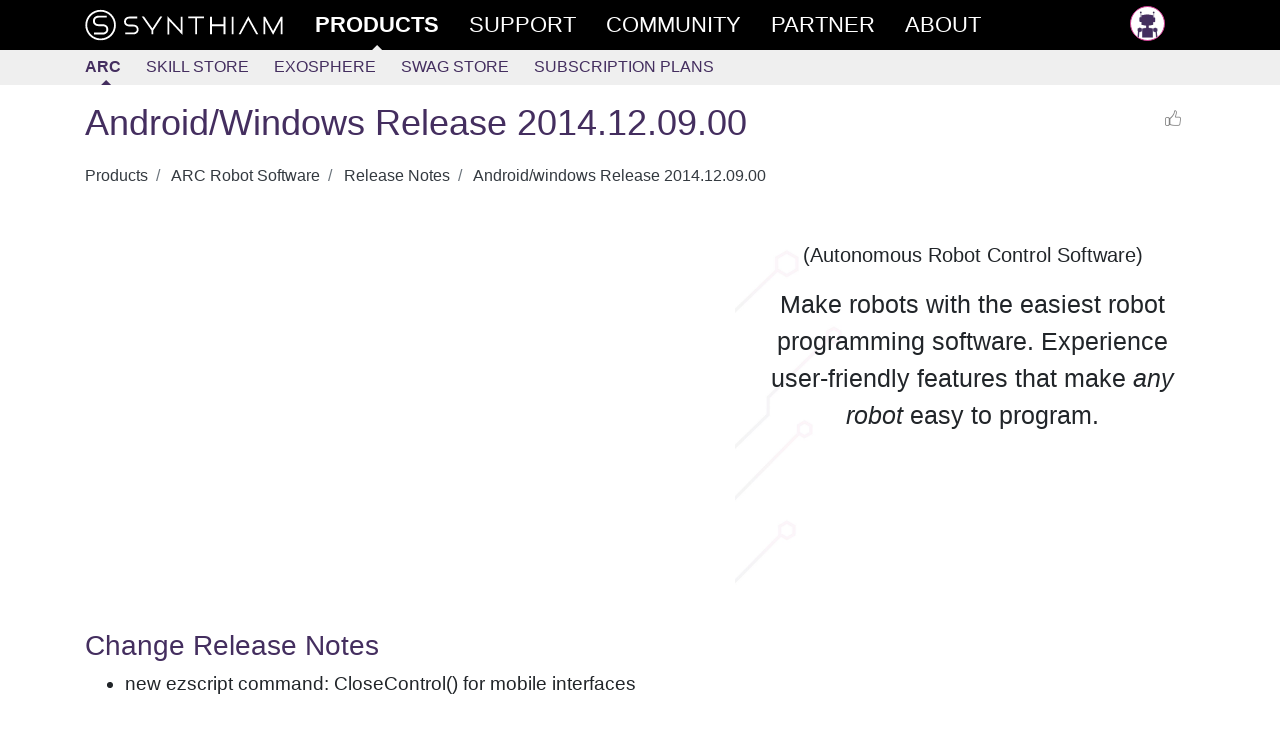

--- FILE ---
content_type: text/html; charset=utf-8
request_url: https://synthiam.com/Products/ARC/Releases/Android-windows-Release-2014-12-09-00-10564
body_size: 12624
content:


<!DOCTYPE html>

<html lang="en">
<head>
  <meta name="viewport" content="width=device-width, initial-scale=1.0">
  <meta http-equiv="Permissions-Policy" content="camera=(), microphone=(), geolocation=(), usb=(), xr-spatial-tracking=(), xr=()">
  <title>Android/windows Release 2014.12.09.00 - Releases - ARC - Products - Synthiam</title>

  <link rel="apple-touch-icon" sizes="180x180" href="/favicon/apple-touch-icon.png">
  <link rel="icon" type="image/png" sizes="32x32" href="/favicon/favicon-32x32.png">
  <link rel="icon" type="image/png" sizes="16x16" href="/favicon/favicon-16x16.png">
  <link rel="manifest" href="/favicon/site.json">
  <link rel="mask-icon" href="/favicon/safari-pinned-tab.svg" color="#ce3991">
  <meta name="msapplication-TileColor" content="#ffffff">
  <meta name="theme-color" content="#ffffff">
  <meta name="facebook-domain-verification" content="slylv5p38yu1kbr20joeb2gi4mpni7">
    <meta name="revised" content="12/13/2014 7:02:12 PM">
    <meta name="lastmodified" content="12/13/2014 7:02:12 PM">
    <link rel="canonical" href="https://synthiam.com/Products/ARC/Releases/Android-windows-Release-2014-12-09-00-10564">

  <meta http-equiv="Content-Type" content="text/html; charset=UTF-8">
  <meta name="description" content="New ezscript CloseControl() command for mobile interfaces; MYO integration updated to v7 SDK.">


  <meta property="fb:app_id" content="436689580266335">

  <meta property="og:title" content="Android/windows Release 2014.12.09.00 - Releases - ARC - Products - Synthiam">
  <meta property="og:type" content="website">
  <meta property="og:url" content="https://synthiam.com/Products/ARC/Releases/Android-windows-Release-2014-12-09-00-10564">
  <meta property="og:description" content="New ezscript CloseControl() command for mobile interfaces; MYO integration updated to v7 SDK.">
    <meta property="og:image" content="https://synthiam.com/images/Synth-meta_1200x630.jpg">
    <meta property="og:image:secure_url" content="https://synthiam.com/images/Synth-meta_1200x630.jpg">
    <meta property="og:image:type" content="image/png">
    <meta property="og:image:width" content="500">
    <meta property="og:image:height" content="500">
  <meta property="og:image:alt" content="Android/windows Release 2014.12.09.00">

  <meta name="twitter:card" content="summary_large_image">
  <meta name="twitter:site" content="@SynthiamRobot">
  <meta name="twitter:title" content="Android/windows Release 2014.12.09.00 - Releases - ARC - Products">
  <meta name="twitter:description" content="New ezscript CloseControl() command for mobile interfaces; MYO integration updated to v7 SDK.">
  <meta name="twitter:creator" content="@SynthiamRobot">
    <meta name="twitter:image:src" content="https://synthiam.com/images/Synth-meta_1200x630.jpg">
  <meta name="twitter:image:alt" content="Android/windows Release 2014.12.09.00">
  <meta name="twitter:domain" content="synthiam.com">

  <meta name="google-signin-client_id" content="337347963912-e7519t8j8nreu0kloests1iolk4n0idc.apps.googleusercontent.com">

  
  
    <link rel="stylesheet" href="https://stackpath.bootstrapcdn.com/bootstrap/4.3.1/css/bootstrap.min.css" crossorigin="anonymous" integrity="sha384-ggOyR0iXCbMQv3Xipma34MD+dH/1fQ784/j6cY/iJTQUOhcWr7x9JvoRxT2MZw1T">
<meta name="x-stylesheet-fallback-test" content="" class="sr-only" /><script>!function(a,b,c,d){var e,f=document,g=f.getElementsByTagName("SCRIPT"),h=g[g.length-1].previousElementSibling,i=f.defaultView&&f.defaultView.getComputedStyle?f.defaultView.getComputedStyle(h):h.currentStyle;if(i&&i[a]!==b)for(e=0;e<c.length;e++)f.write('<link href="'+c[e]+'" '+d+"/>")}("position","absolute",["/lib/bootstrap/dist/css/bootstrap.min.css"], "rel=\u0022stylesheet\u0022 crossorigin=\u0022anonymous\u0022 integrity=\u0022sha384-ggOyR0iXCbMQv3Xipma34MD\u002BdH/1fQ784/j6cY/iJTQUOhcWr7x9JvoRxT2MZw1T\u0022 ");</script>
    <link rel="stylesheet" href="/css/site.min.css?v=gmnCv4t50zAzv0SrR01SFHcDFtjtgIZuvXi3EiMba8g">
  
  <link href="https://cdn.jsdelivr.net/npm/prismjs/themes/prism.css" rel="stylesheet">
  <script src="https://cdn.jsdelivr.net/npm/prismjs/prism.js"></script>
  <script src="https://cdn.jsdelivr.net/npm/prismjs/components/prism-python.min.js"></script>
  
  

</head>
<body>
  <header class="container-fluid sticky-top">
    <div class="row main-menu">
      <div class="col">
        <nav class="container" role="navigation">
          <div class="row">
            <div class="col">
              <div>
                
                <div class="d-flex d-md-none flex-row">
                  <a href="/" class="main-nav d-flex d-md-none">
                    <img src="/images/theSLogo-w.svg" alt="Synthiam Logo" width="40">
                  </a>
                  <a id="mobile-nav-menu" href="#" class="main-nav" onclick="mobileMenuClick();return false; ">
                    <div class="d-flex flex-row">
                      <div class="burger-menu" id="mobile-nav-menu-burger">
                        <div class="bun1"></div>
                        <div class="patty"></div>
                        <div class="bun2"></div>
                      </div>
                      <div>Products</div>
                    </div>
                  </a>
                </div>
                <div id="main-nav-menu" class="d-none d-md-flex flex-row justify-content-between">
                  <div class="d-md-flex flex-row">
                    <a href="/" class="main-nav d-none d-md-flex">
                      <img src="/images/fullLogo.svg" alt="Synthiam Logo" width="200" class="d-none d-lg-block">
                      <img src="/images/theSLogo-w.svg" alt="Synthiam Logo" width="40" class="d-lg-none">
                    </a>
                    <a href="/Products" class="main-nav">
                      <div class="second active mt-5 mt-md-0">Products</div>
                    </a>
                    <a href="/Support" class="main-nav">
                      <div class="forth">Support</div>
                    </a>
                    <a href="/Community" class="main-nav">
                      <div class="first">Community</div>
                    </a>
                    <a href="/Partner" class="main-nav">
                      <div class="forth">Partner</div>
                    </a>
                    <a href="/About/Synthiam" class="main-nav">
                      <div class="forth">About</div>
                    </a>
                  </div>
                  <div class="pb-5 pb-md-0">
                    <div>
  <a class="main-nav" rel="nofollow" href="/Account/Login">
    <img src="/images/silhouette.png" width="35" class="avatar" alt="avatar" /> <span class="d-md-none"> Log in </span>
  </a>
</div>

                  </div>
                </div>
              </div>
            </div>
          </div>
        </nav>
      </div>
    </div>
      <div class="row submenu">
        <div class="col">
          <nav id="subMenuContainer" class="container d-flex flex-row h-100" role="navigation">
            <div class="row">
              <div class="col">
                

  
<div class="d-flex flex-row justify-content-between justify-content-md-start w-100">
  <div>
    <a class="nav-link active" href="/Products/ARC">ARC</a>
  </div>
  <div>
    <a class="nav-link" href="/Products/Controls">Skill Store</a>
  </div>
  <div>
    <a class="nav-link" href="/Products/Exosphere">Exosphere</a>
  </div>
  <div>
    <a class="nav-link" href="/Products/Merch">Swag Store</a>
  </div>
  <div>
    <a class="nav-link" href="/Subscribe/Plans">Subscription Plans</a>
  </div>
</div>


              </div>
            </div>
          </nav>
        </div>
      </div>
  </header>

  <div>
    
  

  </div>

  <main class="container pt-3" id="main-container">
    <div class="row">
      <div class="col-md-12">
        










<input type="hidden" id="RequestVerificationToken" name="__RequestVerificationToken" value="CfDJ8O46ojOYvnFIvC81bMgOT_Pf8mI9l5PyF8NkbOd_VJMlToMEIZ1pl6z_tPIqbRv_QHtNK9CqMhYY41r3L6uishoadrLOpzWa_VWyOvlQeebYfkzlhC4JiYuZ3K3w3M5QlvrfY-b3MURNTjuwiSu9oNw">

<div class="d-flex flex-row justify-content-between flex-wrap w-100">
  <h1>Android/Windows Release 2014.12.09.00</h1>
  <div>
    
  <a rel="nofollow" class="liking text-center d-flex flex-row justify-content-between fullwidth" href="/Account/Login?returnUrl=https%3A%2F%2Fsynthiam.com%2FProducts%2FARC%2FReleases%2FAndroid-windows-Release-2014-12-09-00-10564">
    <div class="like-thumbs"> </div>
  </a>

  </div>
</div>

<nav aria-label="breadcrumb">
  <ol class="breadcrumb bg-white pl-0">
      <li class="breadcrumb-item" >
        <a href="https://synthiam.com/Products" class="text-dark">
          Products
        </a>
      </li>
      <li class="breadcrumb-item" >
        <a href="https://synthiam.com/Products/ARC" class="text-dark">
          ARC Robot Software
        </a>
      </li>
      <li class="breadcrumb-item" >
        <a href="https://synthiam.com/Products/ARC/Releases" class="text-dark">
          Release Notes
        </a>
      </li>
      <li class="breadcrumb-item active" aria-current="page">
        <a href="https://synthiam.com/Products/ARC/Releases/Android-windows-Release-2014-12-09-00-10564" class="text-dark">
          Android/windows Release 2014.12.09.00
        </a>
      </li>
  </ol>
</nav>


<!-- Output the JSON-LD structured data for SEO -->
<script type="application/ld+json">
  {"@context":"https://schema.org","@type":"BreadcrumbList","itemListElement":[{"@type":"ListItem","position":1,"name":"Products","item":"https://synthiam.com/Products"},{"@type":"ListItem","position":2,"name":"ARC Robot Software","item":"https://synthiam.com/Products/ARC"},{"@type":"ListItem","position":3,"name":"Release Notes","item":"https://synthiam.com/Products/ARC/Releases"},{"@type":"ListItem","position":4,"name":"Android/windows Release 2014.12.09.00","item":"https://synthiam.com/Products/ARC/Releases/Android-windows-Release-2014-12-09-00-10564"}]}
</script>


<div class="row pt-3 pb-3">
  <div class="col col-md-7 col-12">
    <div class="embed-responsive embed-responsive-16by9">
      <iframe class="embed-responsive-item" src="https://www.youtube.com/embed/5hJYuIv8sSo" style="border:0" allow="accelerometer; autoplay; encrypted-media; gyroscope; picture-in-picture" allowfullscreen></iframe>
    </div>
  </div>
  <div class="col col-md-5 col-12 back-circuit-board">
    <div class="pt-2 text-center">
      <div class="lead">
        (<b>A</b>utonomous <b>R</b>obot <b>C</b>ontrol Software)
      </div>
      <div class="pt-3 p-2" style="font-size: 25px">
        Make robots with the easiest robot programming software. Experience user-friendly features that make <i>any robot</i> easy to program.
      </div>
    </div>
  </div>
</div>

<br />

<h3 class="display-5">Change Release Notes</h3>
<div style="font-size: 1.2em;">
  <ul>
<li><p>new ezscript command: CloseControl() for mobile interfaces</p>
</li>
<li><p>MYO updated to v7 sdk</p>
</li>
</ul>
</div>

<br />

  <div class="pb-3 pt-3">
    <div class="mx-auto text-center px-5 pb-1">
      <h2 class="display-5" id="download-free">ARC Downloads</h2>
    </div>
    
<div class="card-deck mt-3">

  <div class="card shadow mb-5" style="min-width: 300px;">
    <div class="card-header text-center">
      <h3 class="font-weight-normal pt-2">ARC Free</h3>
    </div>
    <div class="card-body">
      <h2 class="card-title text-center text-muted"><small class="text-muted">Free</small></h2>
      <ul>
        <li>Includes one free 3rd party plugin robot skill per project</li>
        <li>Trial cloud services</li>
        <li>Free with trial limitations</li>
      </ul>
      <p class="lead" style="font-size: 1.2rem;">
        For schools, personal use & organizations. This edition is updated every 6-12 months.
      </p>
    </div>
    <div class="footer p-2 text-center">
      <a class="btn btn-lg btn-block btn-outline-info rounded" onclick="setTimeout(function(){ window.location.replace('/Subscribe/Plans?teams'); }, 1000);" href="/api/download/builder">
        <img src="/images/software/windows-logo.svg" alt="windows logo" height="30" /><span style="font-size: 1.5rem; vertical-align:middle;"> Download</span><br />
        <small class="pt-2 text-muted">
          (Version 2025.12.21.00)
        </small>
      </a>
    </div>
  </div>

  <div class="card shadow mb-5" style="min-width: 300px;">
    <div class="ribbon ribbon-top-right"><span>Recommended</span></div>
    <div class="card-header">
      <h3 class="text-center font-weight-normal pt-2">ARC Pro</h3>
    </div>
    <div class="card-body">
      <h2 class="card-title text-center"><small class="text-muted">Only $8.99/mo</small></h2>
      <ul>
        <li>2 or more PCs simultaneously</li>
        <li>Includes unlimited skills</li>
        <li>Cloud backup</li>
        <li>And much more</li>
      </ul>
      <p class="lead" style="font-size: 1.2rem;">
        Experience the latest features and bug fixes weekly. A Pro subscription is required to use this edition.
      </p>
    </div>
    <div class="footer p-2 text-center">
      <a class="btn btn-lg btn-block text-white btn-info rounded" onclick="setTimeout(function(){ window.location.replace('/Subscribe/Plans?early'); }, 1000);" href="/api/download/builder?earlyAccess=true">
        <img src="/images/software/windows-logo.svg" alt="windows logo" height="30" /><span style="font-size: 1.5rem; vertical-align:middle;"> Download</span><br />
        <small class="pt-2">
          (Version 2025.12.21.00)
        </small>
      </a>
    </div>
  </div>

  <div class="card shadow mb-5" style="min-width: 300px;">
    <div class="card-header">
      <h3 class="text-center font-weight-normal pt-2">Runtime</h3>
    </div>
    <div class="card-body">
      <h2 class="card-title text-center"><small class="text-muted">Free</small></h2>
      <ul>
        <li>Load and run any ARC project</li>
        <li>Operates in read-only mode</li>
        <li>Unlimited robot skills</li>
        <li>Early access fixes & features</li>
      </ul>
      <p class="lead" style="font-size: 1.2rem;">
        Have you finished programming your robot? Use this to run existing ARC projects for free*.
      </p>
    </div>
    <div class="footer p-2 text-center">
      <a class="btn btn-lg btn-block btn-outline-info rounded" onclick="setTimeout(function(){ window.location.replace('/Support/Install/subscription-plans/arc-runtime-edition'); }, 1000);" href="/api/download/builder?runtime=true">
        <img src="/images/software/windows-logo.svg" alt="windows logo" height="30" /><span style="font-size: 1.5rem; vertical-align:middle;"> Download</span><br />
        <small class="pt-2 text-muted">
          (Version 2025.12.21.00)
        </small>
      </a>
    </div>
  </div>
</div>

<ul class="font-italic">
  <li>Minimum requirements are Windows 10 or higher with 2+gb ram and 500+MB free space.</li>
  <li>Recommended requirements are Windows 10 or higher with 8+gb ram and 1000+MB free space.</li>
  <li>Prices are in USD.</li>
  <li>ARC Free known-issues can be viewed by <a href="/Products/ARC/Known-Issues">clicking here</a>.</li>
  <li>Get more information about each ARC edition <a href="/Support/Install/Download-And-Install-ARC">by clicking here</a>.</li>
  <li>See what's new in the latest versions with <a href="/Products/ARC/Releases">Release notes</a>.</li>
</ul>

<script type="application/ld+json">
  {
    "@context": "https://schema.org",
    "@type": "SoftwareApplication",
    "name": "Synthiam ARC (Free)",
    "description": "Synthiam ARC is a low-code AI platform for robot programming that lets you build, control, and deploy any robot faster using modular robot skills – no complex coding.",
    "softwareVersion": "2025.12.21.00",
    "operatingSystem": "Microsoft Windows",
    "applicationCategory": "DeveloperApplication",
    "url": "https://synthiam.com/Products/ARC",
    "isAccessibleForFree": true,
    "publisher": {
      "@type": "Organization",
      "name": "Synthiam",
      "logo": {
        "@type": "ImageObject",
        "url": "https://synthiam.com/images/Synth-meta_1200x630.jpg"
      }
    }
  }
</script>

<script type="application/ld+json">
  {
    "@context": "https://schema.org",
    "@type": "SoftwareApplication",
    "name": "Synthiam ARC (Pro)",
    "description": "Synthiam ARC Pro gives robot builders access to the latest low-code AI robot programming features, fixes, and unlimited modular robot skills.",
    "softwareVersion": "2025.12.21.00",
    "operatingSystem": "Microsoft Windows",
    "applicationCategory": "DeveloperApplication",
    "url": "https://synthiam.com/Products/ARC",
    "isAccessibleForFree": false,
    "offers": {
      "@type": "Offer",
      "price": "8.99",
      "priceCurrency": "USD"
    },
    "publisher": {
      "@type": "Organization",
      "name": "Synthiam",
      "logo": {
        "@type": "ImageObject",
        "url": "https://synthiam.com/images/Synth-meta_1200x630.jpg"
      }
    }
  }
</script>

<script type="application/ld+json">
  {
    "@context": "https://schema.org",
    "@type": "SoftwareApplication",
    "name": "Synthiam ARC (Runtime)",
    "description": "Synthiam ARC Runtime lets you load and run existing ARC robot projects in read-only mode with unlimited robot skills.",
    "softwareVersion": "2025.12.21.00",
    "operatingSystem": "Microsoft Windows",
    "applicationCategory": "DeveloperApplication",
    "url": "https://synthiam.com/Products/ARC",
    "isAccessibleForFree": true,
    "publisher": {
      "@type": "Organization",
      "name": "Synthiam",
      "logo": {
        "@type": "ImageObject",
        "url": "https://synthiam.com/images/Synth-meta_1200x630.jpg"
      }
    }
  }
</script>

  </div>
  <div class="pb-4 pt-3">
    <div class="mx-auto text-center py-1 px-5">
      <h3 class="display-5">Compare Editions</h3>
    </div>
    
<table class="table table-responsive-md lead">
  <thead>
    <tr class="thead-light">
      <th scope="col">Feature</th>
      <th scope="col" class="text-center">ARC <div class="badge badge-pill badge-success text-capitalize">FREE</div></th>
      <th scope="col" class="text-center">ARC <div class="badge badge-pill badge-info text-capitalize">PRO</div></th>
    </tr>
  </thead>
  <tbody>
    <tr>
      <td>&nbsp;</td>
      <td class="text-center"><a href="/Products/ARC#download-free" class="btn btn-lg btn-block btn-outline-secondary rounded">Get ARC for Free</a></td>
      <td class="text-center" style="background-color: #FAFAD2;"><a href="/Subscribe/Plans" class="btn btn-lg btn-block btn-info rounded">View Plans</a></td>
    </tr>
    <tr>
      <td>Usage</td>
      <td class="text-center">Personal<br />DIY<br />Education</td>
      <td class="text-center" style="background-color: #FAFAD2;">Personal<br />DIY<br />Education<br />Business</td>
    </tr>
    <tr>
      <td>Early access to new features & fixes</td>
      <td class="text-center"></td>
      <td class="text-center" style="background-color: #FAFAD2;">Yes</td>
    </tr>
    <tr>
      <td>Simultaneous microcontroller connections<small class="text-muted">*</small></td>
      <td class="text-center">1</td>
      <td class="text-center" style="background-color: #FAFAD2;">255</td>
    </tr>
    <tr>
      <td>Robot skills<small class="text-muted">*</small></td>
      <td class="text-center">20</td>
      <td class="text-center" style="background-color: #FAFAD2;">Unlimited</td>
    </tr>
    <tr>
      <td>Skill Store plugins<small class="text-muted">*</small></td>
      <td class="text-center">1</td>
      <td class="text-center" style="background-color: #FAFAD2;">Unlimited</td>
    </tr>
    <tr>
      <td>Cognitive services usage<small class="text-muted">**</small></td>
      <td class="text-center">10/day</td>
      <td class="text-center" style="background-color: #FAFAD2;">6,000/day</td>
    </tr>
    <tr>
      <td>Auto-positions gait actions<small class="text-muted">*</small></td>
      <td class="text-center">40</td>
      <td class="text-center" style="background-color: #FAFAD2;">Unlimited</td>
    </tr>
    <tr>
      <td>Speech recongition phrases<small class="text-muted">*</small></td>
      <td class="text-center">10</td>
      <td class="text-center" style="background-color: #FAFAD2;">Unlimited</td>
    </tr>
    <tr>
      <td>Camera devices<small class="text-muted">*</small></td>
      <td class="text-center">1</td>
      <td class="text-center" style="background-color: #FAFAD2;">Unlimited</td>
    </tr>
    <tr>
      <td>Vision resolution</td>
      <td class="text-center">max 320x240</td>
      <td class="text-center" style="background-color: #FAFAD2;">Unlimited</td>
    </tr>
    <tr>
      <td>Interface builder<small class="text-muted">*</small></td>
      <td class="text-center">2</td>
      <td class="text-center" style="background-color: #FAFAD2;">Unlimited</td>
    </tr>
    <tr>
      <td>Cloud project size</td>
      <td class="text-center"></td>
      <td class="text-center" style="background-color: #FAFAD2;">128 MB</td>
    </tr>
    <tr>
      <td>Cloud project revision history</td>
      <td class="text-center"></td>
      <td class="text-center" style="background-color: #FAFAD2;">Yes</td>
    </tr>
    <tr>
      <td>Create Exosphere requests</td>
      <td class="text-center"></td>
      <td class="text-center" style="background-color: #FAFAD2;">50/month</td>
    </tr>
    <tr>
      <td>Exosphere API access</td>
      <td class="text-center"></td>
      <td class="text-center" style="background-color: #FAFAD2;"><a href="/About/Contact">Contact Us</a></td>
    </tr>
    <tr>
      <td>Volume license discounts</td>
      <td class="text-center"></td>
      <td class="text-center" style="background-color: #FAFAD2;"><a href="/About/Contact">Contact Us</a></td>
    </tr>
    <tr>
      <td>&nbsp;</td>
      <td class="text-center"><a href="/Products/ARC#download-free" class="btn btn-lg btn-block btn-outline-secondary rounded">Get ARC for Free</a></td>
      <td class="text-center" style="background-color: #FAFAD2;"><a href="/Subscribe/Plans" class="btn btn-lg btn-block btn-info rounded">View Plans</a></td>
    </tr>
  </tbody>
</table>
<div>
  <span class="text-muted">* Per robot project</span><br />
  <span class="text-muted">
    ** 1,000 per cognitive type
    (<a href="/Support/Skills/Camera/Cognitive-Vision?id=16211">vision recognition</a>,
    <a href="/Support/Skills/Audio/Bing-Speech-Recognition?id=16209">speech recognition</a>,
    <a href="/Support/Skills/Camera/Cognitive-Face?id=16210">face detection</a>,
    <a href="/Support/Skills/Artificial-Intelligence/Cognitive-Sentiment?id=16208">sentiment</a>,
    <a href="/Support/Skills/Camera/Cognitive-Vision?id=16211">text recognition</a>,
    <a href="/Support/Skills/Camera/Cognitive-Emotion?id=16212">emotion detection</a>,
    <a href="/Support/Skills/Audio/Azure-Text-To-Speech?id=21861">azure text to speech</a>)
  </span><br />
</div>
  </div>



  <br />

<div class="pb-3">
  <div class="container border shadow" style="background-color: #202026;">
    <div class="row mb-1 mt-2">
      <div class="col-md-3">
        <div>
          <a href="/Subscribe/Plans"><img src="/images/Products/ARC.png" alt="ARC Pro" class="img-fluid" /></a>
        </div>
      </div>
      <div class="col-md-9">
        <h3 style="color: #ffffff;">Upgrade to ARC Pro</h3>
        <p class="lead" style="color: #cccccc;">
          ARC Pro is more than a tool; it&#x27;s a creative playground for robot enthusiasts, where you can turn your wildest ideas into reality.
        </p>
        <div>
          <a href="/Products/ARC#compare" class="btn rounded btn-info mt-2" style="background-color: #000000;">Compare Pro Features</a>
          &nbsp;
          <a href="/Subscribe/Plans" class="btn rounded btn-info mt-2" style="background-color: #000000;">View Subscription Plans</a>
        </div>
      </div>
    </div>
  </div>
</div>

<a id="comments-list"></a>
<div class="separator"></div>

<div id="commentsList" class="w-100">
  

<article class="row pt-3 pb-3 highlight-fade comment-box">
  <div class="col-12 col-md-3">

    <div class="d-flex flex-row">
      <a href="/User/Profile/mtiberia">
        <img src="/uploads/avatars/2273.jpg?639046150225218671" width="55" height="55" class="avatar" alt="Author Avatar" />
      </a>
      <div>
        <div class="pl-2">
          <a href="/User/Profile/mtiberia" rel="author" class="author">
            mtiberia
          </a>
            <div class="text-muted" style="font-size: 0.8em;">Canada</div>
          <div>
            


          </div>
        </div>

      </div>
    </div>
  </div>
  <div class="col-12 col-md-9">
    <div class="d-flex flex-row justify-content-between">
      <small class="text-muted font-weight-light liking-container">
        <i>
          #1 &nbsp;
        </i>
        
  <time title="2014-12-13 08:31 UTC" datetime="2014-12-13T08:31:33">Dec 2014</time>

      </small>
      <div>
          <a rel="nofollow" class="liking text-center d-flex flex-row justify-content-between fullwidth" href="/Account/Login?returnUrl=https%3A%2F%2Fsynthiam.com%2FProducts%2FARC%2FReleases%2FAndroid-windows-Release-2014-12-09-00-10564">
    <div class="like-thumbs"> </div>
    <div class="like-counter">
    </div>
  </a>

      </div>
    </div>
    <article class="word-wrap comment">
      <p>What is the status with the issue concerning the variable manager ?</p>
<p>Regards</p>

    </article>
  </div>
</article>


<article class="row pt-3 pb-3 highlight-fade comment-box">
  <div class="col-12 col-md-3">

    <div class="d-flex flex-row">
      <a href="/User/Profile/Sudo">
        <img src="/uploads/avatars/7126.jpg?639046150225253081" width="55" height="55" class="avatar" alt="Author Avatar" />
      </a>
      <div>
        <div class="pl-2">
          <a href="/User/Profile/Sudo" rel="author" class="author">
            Sudo
          </a>
            <div class="text-muted" style="font-size: 0.8em;">USA</div>
          <div>
            


          </div>
        </div>

      </div>
    </div>
  </div>
  <div class="col-12 col-md-9">
    <div class="d-flex flex-row justify-content-between">
      <small class="text-muted font-weight-light liking-container">
        <i>
          #2 &nbsp;
        </i>
        
  <time title="2014-12-13 16:44 UTC" datetime="2014-12-13T16:44:02">Dec 2014</time>

      </small>
      <div>
          <a rel="nofollow" class="liking text-center d-flex flex-row justify-content-between fullwidth" href="/Account/Login?returnUrl=https%3A%2F%2Fsynthiam.com%2FProducts%2FARC%2FReleases%2FAndroid-windows-Release-2014-12-09-00-10564">
    <div class="like-thumbs"> </div>
    <div class="like-counter">
    </div>
  </a>

      </div>
    </div>
    <article class="word-wrap comment">
      <p>if you don't mind, i'd like a update on the status of the dynamixel fixes aswell</p>

    </article>
  </div>
</article>


<article class="row pt-3 pb-3 highlight-fade comment-box">
  <div class="col-12 col-md-3">

    <div class="d-flex flex-row">
      <a href="/User/Profile/DJ-Sures">
        <img src="/uploads/avatars/1.jpg?639046150225282346" width="55" height="55" class="avatar" alt="Author Avatar" />
      </a>
      <div>
        <div class="pl-2">
          <a href="/User/Profile/DJ-Sures" rel="author" class="author">
            DJ Sures
          </a>
            <div class="badge badge-pill badge-info text-capitalize">PRO</div>
            <div class="text-muted" style="font-size: 0.8em;">Synthiam</div>
          <div>
            
  <a href="https://ca.linkedin.com/in/djsures" target="_blank" rel="nofollow"><img src="/images/external/linkedin.png" width="20" /></a>
  <a href="http://www.thingiverse.com/EZ-Robot/about" target="_blank" rel="nofollow"><img src="/images/external/thingiverse.png" width="20" /></a>
  <a href="https://twitter.com/SynthiamRobot" target="_blank" rel="nofollow"><img src="/images/external/twitter.png" width="20" /></a>
  <a href="https://www.youtube.com/djsures" target="_blank" rel="nofollow"><img src="/images/external/youtube.png" width="20" /></a>
  <a href="https://github.com/DJSures" target="_blank" rel="nofollow"><img src="/images/external/github.png" width="20" /></a>


          </div>
        </div>

      </div>
    </div>
  </div>
  <div class="col-12 col-md-9">
    <div class="d-flex flex-row justify-content-between">
      <small class="text-muted font-weight-light liking-container">
        <i>
          #3 &nbsp;
        </i>
        
  <time title="2014-12-13 18:17 UTC" datetime="2014-12-13T18:17:13">Dec 2014</time>

      </small>
      <div>
          <a rel="nofollow" class="liking text-center d-flex flex-row justify-content-between fullwidth" href="/Account/Login?returnUrl=https%3A%2F%2Fsynthiam.com%2FProducts%2FARC%2FReleases%2FAndroid-windows-Release-2014-12-09-00-10564">
    <div class="like-thumbs"> </div>
    <div class="like-counter">
    </div>
  </a>

      </div>
    </div>
    <article class="word-wrap comment">
      <p>what issue do you have with the variable manager?</p>

    </article>
  </div>
</article>


<article class="row pt-3 pb-3 highlight-fade comment-box">
  <div class="col-12 col-md-3">

    <div class="d-flex flex-row">
      <a href="/User/Profile/Sudo">
        <img src="/uploads/avatars/7126.jpg?639046150225305178" width="55" height="55" class="avatar" alt="Author Avatar" />
      </a>
      <div>
        <div class="pl-2">
          <a href="/User/Profile/Sudo" rel="author" class="author">
            Sudo
          </a>
            <div class="text-muted" style="font-size: 0.8em;">USA</div>
          <div>
            


          </div>
        </div>

      </div>
    </div>
  </div>
  <div class="col-12 col-md-9">
    <div class="d-flex flex-row justify-content-between">
      <small class="text-muted font-weight-light liking-container">
        <i>
          #4 &nbsp;
        </i>
        
  <time title="2014-12-13 18:31 UTC" datetime="2014-12-13T18:31:29">Dec 2014</time>

      </small>
      <div>
          <a rel="nofollow" class="liking text-center d-flex flex-row justify-content-between fullwidth" href="/Account/Login?returnUrl=https%3A%2F%2Fsynthiam.com%2FProducts%2FARC%2FReleases%2FAndroid-windows-Release-2014-12-09-00-10564">
    <div class="like-thumbs"> </div>
    <div class="like-counter">
    </div>
  </a>

      </div>
    </div>
    <article class="word-wrap comment">
      <p>while your here, can you help me too?</p>
<p>mine is doing it less often, but it still has the occasional &quot;mix up&quot; (it'll not finish a movement, or halfway through a movement stop moving one of the servos)</p>
<p>it'll still just randomly stop moving the dynamixels completely. And this has been happening more often. (as in the entire robot locks up and the EZ-B refuses to take commands)</p>

    </article>
  </div>
</article>


<article class="row pt-3 pb-3 highlight-fade comment-box">
  <div class="col-12 col-md-3">

    <div class="d-flex flex-row">
      <a href="/User/Profile/mtiberia">
        <img src="/uploads/avatars/2273.jpg?639046150225332638" width="55" height="55" class="avatar" alt="Author Avatar" />
      </a>
      <div>
        <div class="pl-2">
          <a href="/User/Profile/mtiberia" rel="author" class="author">
            mtiberia
          </a>
            <div class="text-muted" style="font-size: 0.8em;">Canada</div>
          <div>
            


          </div>
        </div>

      </div>
    </div>
  </div>
  <div class="col-12 col-md-9">
    <div class="d-flex flex-row justify-content-between">
      <small class="text-muted font-weight-light liking-container">
        <i>
          #5 &nbsp;
        </i>
        
  <time title="2014-12-13 19:02 UTC" datetime="2014-12-13T19:02:12">Dec 2014</time>

      </small>
      <div>
          <a rel="nofollow" class="liking text-center d-flex flex-row justify-content-between fullwidth" href="/Account/Login?returnUrl=https%3A%2F%2Fsynthiam.com%2FProducts%2FARC%2FReleases%2FAndroid-windows-Release-2014-12-09-00-10564">
    <div class="like-thumbs"> </div>
    <div class="like-counter">
    </div>
  </a>

      </div>
    </div>
    <article class="word-wrap comment">
      <p>Issues with the UART and the dynamixel servos.</p>
<p>Posted 3 weeks ago</p>
<p>It's a giant fix because it exposed an issue that I wasn't aware of with the variable manager. It is being fixed - but requires a giant rewrite of some of the ez script compiler. It'll be another week or so</p>

    </article>
  </div>
</article>

</div>


<div id="commentsLoading" class="text-center py-4" style="display: none">
  <div class="spinner-border text-primary" role="status">
    &nbsp;
  </div>
</div>




<a name="documentEnd"></a>

  <div class="w-lg-25">
    <a class="btn btn-outline-secondary mt-3" href="/Account/Login?returnUrl=%2FProducts%2FARC%2FReleases%2FAndroid-windows-Release-2014-12-09-00-10564">Login to post a comment</a>
  </div>

<script>
  function openReplyBox() {

    $("#comment-edit-box").removeClass("d-none");
    $("#open-comment-edit-box").addClass("d-none");
  }

  function handlePostComment() {

            alertLogin();
  }

  function clearCommentBox() {

    $("#postNewComment").val('');
    wObject.htmlcode('');
  }

  function alertLogin() {

    $("#postSubmissionResult").removeClass();
    $("#postSubmissionResult").addClass("alert-warning");
    $("#postSubmissionResult").html("You need to login to be able to share comments.");
  }

  function submitANewComment() {

    $("#postNewCommentButton").prop('disabled', true);
    wObject.sync();
    $.ajax({
      method: "POST",
      data: {
        __RequestVerificationToken: "CfDJ8O46ojOYvnFIvC81bMgOT_Pf8mI9l5PyF8NkbOd_VJMlToMEIZ1pl6z_tPIqbRv_QHtNK9CqMhYY41r3L6uishoadrLOpzWa_VWyOvlQeebYfkzlhC4JiYuZ3K3w3M5QlvrfY-b3MURNTjuwiSu9oNw",
        "contentId": 10564,
        "message": wObject.val(),
        "resolvedByCustomerId": $("#resolved-by-select").val()
      },
      url: "/Comment/New"
    }).done(function (data) {
      $("#postSubmissionResult").removeClass();
      $("#postNewCommentButton").prop('disabled', false);
      if (data.success == true) {
        location.reload();
      } else {
        $("#postSubmissionResult").addClass("alert-warning");
        $("#postSubmissionResult").html("Error submitting the comment. " + data.message);
      }
    }).fail(function () {
      $("#postSubmissionResult").addClass("alert-warning");
      $("#postSubmissionResult").html("Error submitting the comment. Please try refreshing this page.");
    });
  }
</script>

<script>
  // Initialize the infinite scroll only if it hasn't been initialized yet
  if (!window.commentInfiniteScroll) {

    window.commentInfiniteScroll = {

      // Toggle logging without ripping it out (keep prod quiet).
      debug: false,

      lastCommentId: 109360,
      loading: false,
      hasMore: false,
      commentsList: document.getElementById('commentsList'),
      loadingIndicator: document.getElementById('commentsLoading'),
      currentPage: 1,
      totalPages: 1,
      observer: null,

      log: function() {

        if (!this.debug) {
          return;
        }

        console.log.apply(console, arguments);
      },

      stopObserving: function() {

        if (this.observer && this.loadingIndicator) {
          this.observer.unobserve(this.loadingIndicator);
        }
      },

      loadMoreComments: function() {

        if (this.loading || !this.hasMore) {
          this.log('Skipping load - loading:', this.loading, 'hasMore:', this.hasMore);
          return Promise.resolve();
        }

        // Don't load more if we've reached the total pages
        if (this.currentPage >= this.totalPages) {
          this.log('Reached total pages:', this.totalPages);
          this.hasMore = false;
          this.loadingIndicator.style.display = 'none';
          this.stopObserving();
          return Promise.resolve();
        }

        this.log('Loading more comments, lastCommentId:', this.lastCommentId);
        this.loading = true;

        const formData = new FormData();
        formData.append('id', '10564');
        formData.append('opId', '0');
        formData.append('last', this.lastCommentId);

        return fetch(`/api/comments/batch`, {
          method: 'POST',
          headers: {
            'RequestVerificationToken': 'CfDJ8O46ojOYvnFIvC81bMgOT_Pf8mI9l5PyF8NkbOd_VJMlToMEIZ1pl6z_tPIqbRv_QHtNK9CqMhYY41r3L6uishoadrLOpzWa_VWyOvlQeebYfkzlhC4JiYuZ3K3w3M5QlvrfY-b3MURNTjuwiSu9oNw'
          },
          body: formData
        })
        .then(response => {

          this.log('Response status:', response.status);

          if (!response.ok) {
            // Avoid response.json() throwing if server returns HTML/plaintext.
            return response.text().then(t => {
              throw new Error('Failed to load comments. HTTP ' + response.status + ' - ' + t);
            });
          }

          return response.json();
        })
        .then(data => {

          this.log('Received data:', data);

          if (data && data.html && data.html.length > 0) {
            this.commentsList.insertAdjacentHTML('beforeend', data.html);

            // Server controls the cursor via lastResult.
            if (typeof data.lastResult === 'number') {
              this.lastCommentId = data.lastResult;
            }

            // Keep your existing "remaining" logic.
            this.hasMore = !!(data.remaining > 0);

            // Only increment page if we haven't reached the total
            if (this.currentPage < this.totalPages) {
              this.currentPage++;
              this.log('Incrementing to page:', this.currentPage, 'of', this.totalPages);
            } else {
              this.hasMore = false;
              this.log('Reached maximum pages:', this.totalPages);
            }

            // Update URL without page reload
            // NOTE: commentPage may drift from reality when comments are added/removed while scrolling.
            const newUrl = new URL(window.location.href);
            newUrl.searchParams.set('commentPage', this.currentPage);
            window.history.pushState({}, '', newUrl);

            // Update pagination UI
            this.updatePaginationUI();

            // Hide loading indicator and stop observing if no more comments
            if (!this.hasMore) {
              this.loadingIndicator.style.display = 'none';
              this.stopObserving();
            }

            this.log('Updated lastCommentId:', this.lastCommentId, 'hasMore:', this.hasMore);
          } else {
            this.hasMore = false;
            this.loadingIndicator.style.display = 'none';
            this.stopObserving();
            this.log('No more comments to load');
          }
        })
        .catch(error => {

          // Keep visible in console even when debug is off (this is actionable).
          console.error('Error loading comments:', error);
        })
        .finally(() => {

          this.loading = false;
        });
      },

      updatePaginationUI: function() {

        const paginationContainer = document.querySelector('.pagination');
        if (!paginationContainer) {
          return;
        }

        // Build HTML once (fewer DOM mutations than innerHTML += repeatedly).
        let html = '';

        // Add First/Previous buttons if not on first page
        if (this.currentPage > 1) {
          html += `
            <li class="page-item">
              <a class="page-link" href="/Products/ARC/Releases/Android-windows-Release-2014-12-09-00-10564?commentPage=1#comments-list" aria-label="First">
                <span aria-hidden="true">&laquo;&laquo;</span>
              </a>
            </li>
            <li class="page-item">
              <a class="page-link" href="/Products/ARC/Releases/Android-windows-Release-2014-12-09-00-10564?commentPage=${this.currentPage - 1}#comments-list" aria-label="Previous">
                <span aria-hidden="true">&laquo;</span>
              </a>
            </li>
          `;
        }

        // Calculate page range to show
        const startPage = Math.max(1, this.currentPage - 3);
        const endPage = Math.min(this.totalPages, this.currentPage + 3);

        // Add page numbers
        for (let i = startPage; i <= endPage; i++) {
          html += `
            <li class="page-item ${i === this.currentPage ? 'active' : ''}">
              <a class="page-link" href="/Products/ARC/Releases/Android-windows-Release-2014-12-09-00-10564?commentPage=${i}#comments-list">${i}</a>
            </li>
          `;
        }

        // Add Next/Last buttons if not on last page
        if (this.currentPage < this.totalPages) {
          html += `
            <li class="page-item">
              <a class="page-link" href="/Products/ARC/Releases/Android-windows-Release-2014-12-09-00-10564?commentPage=${this.currentPage + 1}#comments-list" aria-label="Next">
                <span aria-hidden="true">&raquo;</span>
              </a>
            </li>
            <li class="page-item">
              <a class="page-link" href="/Products/ARC/Releases/Android-windows-Release-2014-12-09-00-10564?commentPage=${this.totalPages}#comments-list" aria-label="Last">
                <span aria-hidden="true">&raquo;&raquo;</span>
              </a>
            </li>
          `;
        }

        paginationContainer.innerHTML = html;
      },

      init: function() {

        this.log('Initializing infinite scroll for comments');
        this.log('Initial hasMore:', this.hasMore);
        this.log('Initial lastCommentId:', this.lastCommentId);

        // Hide loading indicator and pagination if no more comments
        if (!this.hasMore) {
          this.loadingIndicator.style.display = 'none';
          return;
        }

        this.observer = new IntersectionObserver((entries) => {

          entries.forEach(entry => {

            this.log('Intersection observed:', entry.isIntersecting);
            if (entry.isIntersecting && this.hasMore) {
              this.loadMoreComments();
            }
          });
        }, {
          rootMargin: '200px',
          threshold: 0.1
        });

        this.observer.observe(this.loadingIndicator);
      }
    };

    // Initialize the infinite scroll
    window.commentInfiniteScroll.init();
  }
</script>




<!-- Output the JSON-LD structured data for SEO -->
<script type="application/ld+json">
  {"@context":"https://schema.org","@type":"SoftwareApplication","name":"Synthiam ARC","description":"New ezscript CloseControl() command for mobile interfaces; MYO integration updated to v7 SDK.","softwareVersion":"Android/windows Release 2014.12.09.00","releaseNotes":"new ezscript command: CloseControl() for mobile interfaces - MYO updated to v7 sdk","datePublished":"2014-12-10T06:26:12.6432500Z","dateModified":"2014-12-14T00:02:12.5963750Z","operatingSystem":"Microsoft Windows","isAccessibleForFree":true,"url":"https://synthiam.com/Products/ARC/Releases/Android-windows-Release-2014-12-09-00-10564","image":[],"interactionStatistic":{"@type":"InteractionCounter","interactionType":{"@type":"CommentAction"},"userInteractionCount":5},"publisher":{"@type":"Organization","name":"Synthiam","logo":{"@type":"ImageObject","url":"https://synthiam.com/images/Synth-meta_1200x630.jpg"}}}
</script>




      </div>
    </div>
    <div class="mb-5"></div>
    <div id="scrollTop" class="d-none position-sticky">
      <div class="arrow-white-up"></div>
    </div>
  </main>

  
<footer id="footer" class="container-fluid footer">
  <div class="row footer-boundary">
    <div class="col">
      <div class="container">
        <div class="row">
          <div class="col-12">
            <div class="d-flex flex-row justify-content-between footer-sitemap flex-wrap">
              <div class="d-flex flex-column footer-section">
                <h6>Products</h6>
                <a href="/Products/ARC">ARC</a>
                <a href="/Products/Controls">Skill Store</a>
                <a href="/Products/Exosphere">Exosphere</a>
                <a href="/Products/ARC/Releases">Release Notes</a>
                <a href="https://github.com/synthiam" target="_blank">Synthiam on Github</a>
              </div>
              <div class="d-flex flex-column footer-section">
                <h6>Community</h6>
                <div class="d-flex flex-column flex-wrap">
                  <a href="/Community">All</a>
                  <a href="/Community/Robots">Robots</a>
                  <a href="/Community/Questions">Questions</a>
                  <a href="/Community/Tutorials">Tutorials</a>
                  <a href="/Community/Apps">Apps</a>
                  <a href="/Community/HackEvents">Live Hacks</a>
                  <a href="/Community/3DParts">3D Parts</a>
                </div>
              </div>
              <div class="d-flex flex-column footer-section">
                <h6><a href="/Support">Support</a></h6>
                <a href="/Support/Get-Started/overview">Getting Started</a>
                <a href="/Support/troubleshooting/Connection-Troubleshooting">Trouble Shooting</a>
                <a href="/Support/ARC-Overview/arc-introduction">Arc</a>
                <a href="/Support/Skills/Skills-Overview">Skills</a>
              </div>
              <div class="d-flex flex-column footer-section">
                <h6>About</h6>
                <a href="/About/Synthiam">About Synthiam</a>
                <a href="/About/Blog">Blog</a>
                <a href="/About/Contact">Contact Us</a>
                <a href="/About/DJ-Sures">DJ Sures</a>
                <a href="https://www.flickr.com/photos/148247100@N06/albums" target="_blank">Brand Resources</a>
              </div>
            </div>
          </div>
        </div>
        <div class="row">
          <div class="col-12">
            <div class="d-flex flex-row flex-wrap justify-content-between footer-copyright">
              <div>
                &copy; 2026 Synthiam
              </div>
              <div class="d-flex flex-row footer-social">
                <a href="https://www.youtube.com/Synthiam" target="_blank"><img src="/images/social/yt-logo.png" alt="Watch Synthiam Videos" /></a>
                <a href="https://twitter.com/synthiamrobot" target="_blank"><img src="/images/social/tw-logo.png" alt="Follow Synthiam on Twitter" /></a>
                <a href="https://www.facebook.com/SynthiamRobot/" target="_blank"><img src="/images/social/fb-logo.png" alt="Follow Synthiam on FB" /></a>
              </div>
              <div>
                <a href="/Legal/Terms">Terms and Conditions</a>
              </div>
            </div>
          </div>
        </div>
      </div>
    </div>
  </div>
</footer>

  
  
    <script src="https://ajax.aspnetcdn.com/ajax/jquery/jquery-3.7.1.min.js" crossorigin="anonymous" integrity="sha384-1H217gwSVyLSIfaLxHbE7dRb3v4mYCKbpQvzx0cegeju1MVsGrX5xXxAvs/HgeFs">
    </script>
<script>(window.jQuery||document.write("\u003Cscript src=\u0022/lib/jquery/dist/jquery.min.js\u0022 crossorigin=\u0022anonymous\u0022 integrity=\u0022sha384-1H217gwSVyLSIfaLxHbE7dRb3v4mYCKbpQvzx0cegeju1MVsGrX5xXxAvs/HgeFs\u0022\u003E\u003C/script\u003E"));</script>
    <script src="https://cdn.jsdelivr.net/npm/bootstrap@4.3.1/dist/js/bootstrap.bundle.min.js" crossorigin="anonymous" integrity="sha384-xrRywqdh3PHs8keKZN+8zzc5TX0GRTLCcmivcbNJWm2rs5C8PRhcEn3czEjhAO9o">
    </script>
<script>(window.bootstrap||document.write("\u003Cscript src=\u0022/lib/bootstrap/dist/js/bootstrap.bundle.min.js\u0022 crossorigin=\u0022anonymous\u0022 integrity=\u0022sha384-xrRywqdh3PHs8keKZN\u002B8zzc5TX0GRTLCcmivcbNJWm2rs5C8PRhcEn3czEjhAO9o\u0022\u003E\u003C/script\u003E"));</script>
    <script src="/js/site.min.js?v=U5T-KZZ5PFkPeeDdLxQpu1kxSIZr44O-gxB8R9qDCwI"></script>
  

  <!-- google authentication -->
  <script src="https://accounts.google.com/gsi/client" async defer></script>
  <script>
    function handleCredentialResponse(response) {

      // Send the ID token to your server
      $.post("/Account/Login/GoogleLogin",
        {
          __RequestVerificationToken: $("[name='__RequestVerificationToken']").val(),
          token: response.credential,
          returnUrl: "/Account"
        },
        function(data, status) {

          if (status === "success") {

            window.location.replace(data.returnUrl);
          } else {

            showExternalError('Server error: ' + status);
          }
        })
        .fail(function (data) {

          showExternalError(data.responseJSON[""][0]);
        });
    }

    infiniteScrollPageSize = 12;

    $("#scrollTop").click(function () {

      $("html, body").animate({ scrollTop: 0 }, "fast");
      return false;
    });

    $(document).on("scroll",
      function (e) {

        $("#scrollTop").css("opacity", Math.min(1, Math.max(0, $(window).scrollTop() - 200) / 200))
          .toggleClass("d-none", $(window).scrollTop() < 200);
      });

    function mobileMenuClick() {


      $("#mobile-nav-menu-burger").toggleClass("eaten");
      if ($('#main-nav-menu').data('mobileOpen') === true) {

        $('#main-nav-menu').stop().slideUp().data('mobileOpen', false);
      } else {

        $('#main-nav-menu').stop().hide().removeClass('d-none').slideDown().data('mobileOpen', true);
      }
    }

    $(document).ready(function () {


      LoadTasks('wss://exosphere.synthiam.com/pendingclients/', '/Products/Exosphere');
    });
  </script>
  
  <script src="/js/ubbeditor.js?v=KQFtXevKFFlJ0w-PCGxAKeJ79-VNkN2cTO28u80du3M"></script>

  <script src="/lib/modal/basic/js/jquery.simplemodal.js"></script>

  <script>
    $("textarea[data-ubbInput='true']").each(function () {
      renderEditor($(this).attr("id"));
    });
  </script>

  


  <script type="application/ld+json">
    {

    "@context": "https://schema.org",
    "@type": "Organization",
    "name": "Synthiam",
    "legalName": "Synthiam Inc.",
    "url": "https://synthiam.com",
    "description": "Synthiam ARC is a low-code AI platform for robot programming that lets you build, control, and deploy any robot faster using modular robot skills – no complex coding.",
    "sameAs": [
    "https://www.youtube.com/Synthiam",
    "https://twitter.com/synthiamrobot",
    "https://www.facebook.com/SynthiamRobot/",
    "https://ca.linkedin.com/company/synthiam",
    "https://www.therobotreport.com/synthiam-exosphere-trains-ai-robots-human-operators/"
    ],
    "logo": "https://synthiam.com/images/Synth-meta_1200x630.jpg",
    "address": {

      "@type": "PostalAddress",
      "streetAddress": "#124 6227 2 St SE",
      "addressLocality": "Calgary",
      "addressCountry": "CA",
      "addressRegion": "Alberta",
      "postalCode": "T2H 1J5"
    },
    "contactPoint": [{

      "@type": "ContactPoint",
      "url": "https://synthiam.com/About/Contact",
      "email": "contact@synthiam.com",
      "telephone": "1-587-800-3430",
      "contactType": "customer service"
    }]
    }
  </script>
  <script type="application/ld+json">
    {

    "@context": "https://schema.org",
    "@type": "WebSite",
    "name" : "Synthiam",
    "alternateName" : "Synthiam Inc.",
    "headline": "Android/windows Release 2014.12.09.00 - Releases - ARC - Products",
    "description": "New ezscript CloseControl() command for mobile interfaces; MYO integration updated to v7 SDK.",
    "url": "https://synthiam.com/Products/ARC/Releases/Android-windows-Release-2014-12-09-00-10564",
    "image": "https://synthiam.com/images/Synth-meta_1200x630.jpg",
    "inLanguage": "en-US",
    "isPartOf": {
      "@type": "WebSite",
      "name": "Synthiam",
      "url": "https://synthiam.com"
    },
        "dateModified": "12/13/2014 7:02:12 PM",
    "potentialAction": {

      "@type": "SearchAction",
      "target": "https://synthiam.com/Search/{search_term_string}",
      "query-input": "required name=search_term_string"
    }
    }
  </script>

  <!-- Global site tag (gtag.js) - Google Analytics -->
  <script async src="https://www.googletagmanager.com/gtag/js?id=UA-132360970-1"></script>
  <script>
    window.dataLayer = window.dataLayer || [];
    function gtag() {

      dataLayer.push(arguments);
    }
    gtag('js', new Date());
    gtag('config', 'UA-132360970-1');
  </script>
<script defer src="https://static.cloudflareinsights.com/beacon.min.js/vcd15cbe7772f49c399c6a5babf22c1241717689176015" integrity="sha512-ZpsOmlRQV6y907TI0dKBHq9Md29nnaEIPlkf84rnaERnq6zvWvPUqr2ft8M1aS28oN72PdrCzSjY4U6VaAw1EQ==" data-cf-beacon='{"version":"2024.11.0","token":"4c1755a251c74624b34629c89c60ee14","server_timing":{"name":{"cfCacheStatus":true,"cfEdge":true,"cfExtPri":true,"cfL4":true,"cfOrigin":true,"cfSpeedBrain":true},"location_startswith":null}}' crossorigin="anonymous"></script>
</body>
</html>


--- FILE ---
content_type: text/javascript
request_url: https://synthiam.com/js/site.min.js?v=U5T-KZZ5PFkPeeDdLxQpu1kxSIZr44O-gxB8R9qDCwI
body_size: 33893
content:
function closeSuggestions(){$("#search-auto-complete").fadeOut();selectedSuggestion=0}function highlightSuggestion(){$("#search-auto-complete div").removeClass("active");$($("#search-auto-complete div")[selectedSuggestion-1]).addClass("active")}function showSuggestions(){closeSuggestions();var n=document.getElementById("sidebarsearchtxt").value;n.length>1&&suggestionQueryRunning===!1&&(suggestionQueryRunning=!0,$("#search-auto-complete").empty(),$.ajax({url:"/api/search/suggest",data:{query:n}}).done(function(n){n.length>0&&($.each(n,function(n,t){$("#search-auto-complete").append("<div class='p-1'>"+t.replace(/\"/g,"")+"<\/div>")}),$("#search-auto-complete div").click(function(){$("#sidebarsearchtxt").val($(this).html());closeSuggestions()}),$("#search-auto-complete").fadeIn(100));suggestionQueryRunning=!1}))}function addLoadingCards(n,t){var u=$("<div>").addClass("content-card").addClass("border").addClass("tempLoading").append($("<div>",{"class":"content-card-loading"})),i,r;for(n&&u.addClass("compact"),i=0;i<6;i++)r=u.clone(),t===!0?$("#search-result").prepend(r):$("#search-result").append(r)}function removeLoadingCards(){$("#search-result .tempLoading").stop().fadeOut(100,function(){$(this).remove()})}function searchContent(n,t,i){if(i===!0||endOfResults!==!0&&loading!==!0){var r=typeof compact=="undefined"?!1:compact,u=typeof subCat=="undefined"?null:subCat,f=typeof noLabel=="undefined"?!1:noLabel,e=typeof sort=="undefined"?$("#sidebarsearchsort").val():sort,o=typeof exSubCat=="undefined"?null:exSubCat,s=typeof searchQ=="undefined"?null:searchQ;loading=!0;addLoadingCards(r,i);$.ajax({method:"POST",data:{__RequestVerificationToken:$("[name='__RequestVerificationToken']").val(),pageNumber:t-1,sort:e,type:cat,referenceId:$("#selected-behavior-control option:selected").val(),compactView:r,subCat:u,noLabel:f,excludeSubCat:o,searchTerm:s},url:"/api/search/byType"}).done(function(i){var r,u;if(removeLoadingCards(),loading=!1,i===""){endOfResults=!0;return}r=$(i);r=$(r,".content-card").attr("data-page",t);u=r.length;u<infiniteScrollPageSize&&(endOfResults=!0);n(r)})}}function addSearchContent(n){searchContent(function(n){$("#search-result").append(n)},n)}function prependSearchContent(n,t){var i=$("#search-result .content-card:first-child");searchContent(function(n){$("#search-result").prepend(n);window.scrollTo(0,i.offset().top)},n,t)}function replaceSearchContent(n){searchContent(function(n){$("#search-result .content-card").not(".content-pinned").remove();$("#search-result").append(n);updateTutorialUi()},n>1?n:1)}function element_in_scroll(n,t,i){var r=$(window).scrollTop(),f=r+$(window).height(),u=$(n).offset().top,e=u+$(n).height();return e-t<=f&&u+i>=r}function detectPage(){var n=1,t=$("#search-result .content-card").not(".content-pinned").get().reverse();return $(t).each(function(t,i){if(element_in_scroll(i,0,0)){if($(i).attr("data-page")){var r=$(i).attr("data-page");n=parseInt(r)}return!1}return!0}),n>=1?n:1}function scrollHandler(){var n=detectPage(),t;loading||(updatePageNumber(n),prevDetectedPage!==n&&n>=1&&(updateHeader(n),prevDetectedPage=n));t=$(this).scrollTop();t>lastScrollTop?element_in_scroll("#search-result .content-card:last-child",1e3,0)&&(loading||$("#search-result .content-card:last-child").attr("data-page")<n+1&&addSearchContent(n+1)):element_in_scroll("#search-result .content-card:first-child",0,1e3)&&!loading&&n>1&&$("#search-result .content-card:first-child").attr("data-page")>n-1&&prependSearchContent(n-1,!0);lastScrollTop=t;clearTimeout(scrollTimeout);scrollTimeout=null}function updatePageNumber(n){if(n!==undefined&&!isNaN(n)){var r=getPathUrlWithPage(n),t=document.title,i=n>1?"Page "+n+" - ":"";t=t.match(pageTitleRegex)?t.replace(pageTitleRegex,i):i+t;document.title=t;history.pushState({page:n},t,r)}}function getPathUrlWithPage(n){var t=new URLSearchParams(document.location.search);return t.has("page")?t.set("page",n):t.append("page",n),n<=1&&t.delete("page"),document.location.pathname+"?"+t.toString()}function updateHeader(n){n<=1?$('head > link[rel="prev"]').remove():$('head > link[rel="prev"]').length?$('head > link[rel="prev"]').attr("href",getPathUrlWithPage(n-1)):$("head").append($("<link>").attr("rel","prev").attr("href",getPathUrlWithPage(n-1)));$('head > link[rel="next"]').length?$('head > link[rel="next"]').attr("href",getPathUrlWithPage(n+1)):$("head").append($("<link>").attr("rel","next").attr("href",getPathUrlWithPage(n+1)));$(`#search-result .content-card[data-page=${n}]`).length<infiniteScrollPageSize&&$('head > link[rel="next"]').remove();$('head > link[rel="canonical"]').length?$('head > link[rel="canonical"]').attr("href",getPathUrlWithPage(n)):$("head").append($("<link>").attr("rel","canonical").attr("href",getPathUrlWithPage(n)))}function updateTutorialUi(){cat==="Tutorial"&&($("#search-result .content-card").not(".content-pinned").length>0?($("#no-control-tutorial").hide(),$("#search-result").show()):($("#search-result").hide(),$("#no-control-tutorial").fadeIn(),$('*[data-role="tutorial-control-name"]').html($("#selected-behavior-control option:selected").text()),$('*[data-role="tutorial-control-link"]').attr("href","/Support/Skills/"+$("#selected-behavior-control option:selected").val())))}function toggleContentLike(n,t){$(n).hasClass("liked")!==!0&&$.post("/api/like/content",{contentId:t},function(t){t.success===!0&&t.liked===!0&&($(n).toggleClass("liked"),$(n).children(".like-counter").html(t.count))})}function toggleCommentLike(n,t){$(n).hasClass("liked")!==!0&&$.post("/api/like/comment",{commentId:t},function(t){t.success===!0&&t.liked===!0&&($(n).toggleClass("liked"),$(n).children(".like-counter").html(t.count))})}function longListShowAll(n){var t=$(n).closest(".longListContainer"),i=t[0].scrollHeight;t.css({height:t.height(),"max-height":9999}).animate({height:i});$(n).closest(".longListContainer-showAll").fadeOut()}function LoadTasks(n,t){toastr.options={closeButton:!0,debug:!1,newestOnTop:!1,progressBar:!1,positionClass:"toast-top-right",preventDuplicates:!0,onclick:()=>window.location.href=t,showDuration:"300",hideDuration:"1000",timeOut:"10000",extendedTimeOut:"0",showEasing:"swing",hideEasing:"linear",showMethod:"fadeIn",hideMethod:"fadeOut"};var i=new WebSocket(n);taskSummaryIsVisible()&&$("#exosphere-help-info").removeClass("d-none");i.onerror=function(){taskSummaryIsVisible()&&($("#exosphere-pending-tasks-summary").empty(),$("#exosphere-help-info").removeClass("d-none"));taskListIsVisible()&&($("#exosphere-pending-tasks").empty(),$("#exosphere-pending-tasks").append($("<div>").addClass("alert alert-warning").html("You are disconnected. Please refresh this page to get the latest task list.")))};i.onmessage=function(n){var i=JSON.parse(n.data);i.NewTask&&$.each(i.Tasks,function(n,t){if(t.IsNew){var i=t.Description;i.indexOf("):")>0&&(i=i.split("):")[1]);toastr.info(i.trunc(60),"New Exosphere Task!")}});taskSummaryIsVisible()&&($("#exosphere-pending-tasks-summary").empty(),i&&i.Tasks&&i.Tasks.length?($("#exosphere-help-info").addClass("d-none"),$.each(i.Tasks,function(n,i){var r=$("<div>").addClass("card-body p-2 d-flex flex-row flex-row-reverse").append($("<div>").addClass("pl-2").html(i.Description.trunc(60))),u=$("<a>").attr("href",t).addClass("card bg-dark text-light mt-1").append(r);i.ImageUrl?r.append($("<img>").attr("width","50px").attr("height","50px").addClass("rounded").attr("alt",`${i.RobotName}`).attr("src",`${i.ImageUrl}`)):r.append($("<img>").attr("width","50px").attr("height","50px").addClass("rounded").attr("src","\\images\\exosphere\\default-robot.png"));$("#exosphere-pending-tasks-summary").append(u)})):$("#exosphere-help-info").removeClass("d-none"));taskListIsVisible()&&($("#exosphere-pending-tasks").empty(),i&&i.Tasks&&i.Tasks.length?$.each(i.Tasks,function(n,t){var i=$("<div>").addClass("card bg-dark text-light dynamic-width mb-3").append($("<div>").addClass("card-body").append($("<div>").addClass("card-text").html(t.Description),$("<div>").addClass("blockquote-footer text-white-50").append($("<a>").addClass("card-link").attr("href","/User/Profile/"+t.PuppetCustomerUsername).html(t.PuppetCustomerUsername))));t.ImageUrl?i.append($("<img>").addClass("card-img").attr("alt",`${t.RobotName}`).attr("src",`${t.ImageUrl}`)):i.append($("<img>").addClass("card-img-bottom").attr("src","\\images\\exosphere\\default-robot.png"));i.append($("<div>").addClass("card-footer"));t.PuppeteerCustomerUsername?i.find(".card-footer").append($("<div>").addClass("pt-2 text-warning").html(`Being executed by ${t.PuppeteerCustomerUsername}`)):i.find(".card-footer").append($("<a>").attr("href",getUrl(t.Guid)).attr("target","_blank").addClass("btn btn-info mt-2 w-100").html("Control this robot"));$("#exosphere-pending-tasks").append(i)}):$("#exosphere-pending-tasks").append($("<div>").addClass("alert alert-secondary").html("No free task is available yet. Please check back later. You do not need to refresh this page the new tasks will be shown as they come in.")))}}function taskSummaryIsVisible(){return $("#exosphere-pending-tasks-summary")?!0:!1}function taskListIsVisible(){return $("#exosphere-pending-tasks")?!0:!1}function getUrl(n){return`/exosphere/goto/${n}`}function CountDown(n,t,i){var r=function(){var f=(new Date).getTime(),r=n-f,e=Math.floor(r/864e5),o=Math.floor(r%864e5/36e5),s=Math.floor(r%36e5/6e4),h=Math.floor(r%6e4/1e3);document.getElementById(t).innerHTML=e+"d "+o+"h "+s+"m "+h+"s ";r<0&&(clearInterval(u),document.getElementById(t).innerHTML="Live Now!",i!==null&&typeof i=="function"&&i())},u;r();u=setInterval(r,1e3)}var suggestionQueryRunning=!1,timeoutHandle,selectedSuggestion,lastScrollTop,scrollTimeout,prevDetectedPage,stripeHelper,CURLANG;document.getElementById("sidebarsearchtxt")&&(selectedSuggestion=0,document.getElementById("sidebarsearchtxt").addEventListener("keyup",function(n){n.keyCode===13&&selectedSuggestion<=0?document.getElementById("sidebarsearchbtn").click():(n.keyCode===13||n.keyCode===9)&&selectedSuggestion>0?($("#sidebarsearchtxt").val($($("#search-auto-complete div")[selectedSuggestion-1]).html()),closeSuggestions(),n.preventDefault()):n.keyCode===40&&$("#search-auto-complete div").length?(selectedSuggestion=Math.min($("#search-auto-complete div").length,selectedSuggestion+1),highlightSuggestion(),n.preventDefault()):n.keyCode===38&&selectedSuggestion>1?(selectedSuggestion=selectedSuggestion-1,highlightSuggestion(),n.preventDefault()):(n.keyCode>=32&&n.keyCode<=127||n.keyCode==8)&&(window.clearTimeout(timeoutHandle),timeoutHandle=window.setTimeout(showSuggestions,300))}),document.getElementById("sidebarsearchtxt").addEventListener("keypress",function(n){(n.keyCode===13||n.keyCode===9)&&selectedSuggestion>0&&($("#sidebarsearchtxt").val($($("#search-auto-complete div")[selectedSuggestion-1]).html()),closeSuggestions(),n.preventDefault())}),window.addEventListener("click",closeSuggestions),window.addEventListener("keyup",function(n){(n.keyCode===13||n.keyCode===9)&&selectedSuggestion>0&&($("#sidebarsearchtxt").val($($("#search-auto-complete div")[selectedSuggestion-1]).html()),closeSuggestions(),n.preventDefault())}));$(document).ready(function(){$("form").on("submit",function(){$(this).find(":input[type=submit]").prop("disabled",!0)});$("form").bind("invalid-form",function(){$(this).find(":input[type=submit]").prop("disabled",!1)});typeof updateSelectedControls=="function"&&updateSelectedControls()});var cat,loading=!1,endOfResults=!1,pageTitleRegex=/^Page [0-9]+ - /,infiniteScrollPageSize=12;lastScrollTop=0;$(document).ready(function(){var r=1,n=new URLSearchParams(document.location.search),i,t;if(n.has("page")&&(i=parseInt(n.get("page")),!isNaN(i)&&i>1&&(r=i,$("#search-result .content-pinned").remove(),"scrollRestoration"in history&&(history.scrollRestoration="manual"),window.scrollTo(0,$("#search-result .content-card").offset().top+100))),n.has("sort")&&(t=parseInt(n.get("sort")),!isNaN(t)&&t>=0&&t<4&&$("#sidebarsearchsort").val(t)),$("#search-result .content-card").attr("data-page",r),$("#sidebarsearchsort").change(function(t){var e,u;n=new URLSearchParams(document.location.search);n.has("sort")?n.set("sort",t.target.value):n.append("sort",t.target.value);t.target.value<1&&n.delete("sort");var o=document.location.pathname+"?"+n.toString(),i=document.title,f=t.target.value>0?$("#sidebarsearchsort").children(":selected").text()+" - ":"",r="";$("#sidebarsearchsort").children().each((n,t)=>r=r+"\\b"+t.text+" - \\b|");r=r.substring(0,r.length-1);e=new RegExp(r,"g");i.match(e)?i=i.replace(e,f):(u=i.match(pageTitleRegex),i=u?[i.slice(0,u.index),f,i.slice(u.index)].join(""):f+i);document.title=i;history.pushState({sort:t.target.value},i,o);endOfResults=!1;replaceSearchContent(detectPage())}),$("#search-result").length)$(document).off("scroll.is").on("scroll.is",function(){scrollTimeout||(scrollTimeout=setTimeout(scrollHandler,250))})});typeof Object.assign!="function"&&(Object.assign=function(n){"use strict";var i,t,r;if(n==null)throw new TypeError("Cannot convert undefined or null to object");for(n=Object(n),i=1;i<arguments.length;i++)if(t=arguments[i],t!=null)for(r in t)Object.prototype.hasOwnProperty.call(t,r)&&(n[r]=t[r]);return n});$(document).ready(function(){$(".next").each(function(){var n=$(this).closest(".slider-outer").children(".slider-inner"),t=n.get()[0].scrollWidth-n.width();t<=0&&($(this).closest(".slider-outer").children(".prev").remove(),$(this).remove())});$(".next").on("click",function(){var n=$(this).closest(".slider-outer").children(".slider-inner"),t=n.get()[0].scrollWidth-n.width();return t>0&&(n.data("current")===undefined&&n.data("current",0),n.data("current",Math.min(n.data("current")+200,t)),n.stop().animate({scrollLeft:n.data("current")},"fast")),!1});$(".prev").on("click",function(){var n=$(this).closest(".slider-outer").children(".slider-inner");return n.data("current")===undefined&&n.data("current",0),n.data("current",Math.max(n.data("current")-200,0)),n.stop().animate({scrollLeft:n.data("current")},"fast"),!1});$(".slider-inner .item a").on("click",function(){return $(this).data("videoid")!==undefined?$(".slider-outer .current").html("<iframe width='"+$(this).data("width")+"' height='"+$(this).data("height")+"' src='"+$(this).data("videoid")+"?autoplay=1' frameborder='0' allowfullscreen='1'><\/iframe>"):$(".slider-outer .current").html("<img src='"+$(this).find("img").attr("src")+"' />"),!1});$(document).ready(function(){$(".slider-outer .current").html("<img src='"+$(".slider-inner .item a:first-child").find("img").attr("src")+"' />")})});stripeHelper=function(){"use strict";var t={},n;return t.initialize=function(t){(n===undefined||n===null)&&(n=Stripe(t))},t.initStripeCards=function(t,i,r,u,f,e){function y(n){n.error?s(n):($("#stripe-button").removeAttr("disabled"),s(""))}function p(){}function s(n){p(n.complete===!1);const t=document.getElementById("card-errors");if(t.textContent="",t.classList.contains("d-none")||t.classList.add("d-none"),n.error)t.innerHTML=n.error.message;else if(n.data){const i=JSON.parse(n.data);i.message.payload.caRes.error.message&&(t.textContent=i.message.payload.caRes.error.message)}else n.responseText?t.textContent=n.responseText:n.elementType!=="card"&&(t.textContent=n);t.textContent!==""&&t.classList.remove("d-none")}function c(n){s(n)}function h({card:r,isPaymentRetry:f,invoiceId:u}){let e=document.querySelector("#name").value;n.createPaymentMethod({type:"card",card:r,billing_details:{name:e}}).then(n=>{n.error?c(n):f?d({customerId:t,paymentMethodId:n.paymentMethod.id,invoiceId:u,priceId:i}):w({customerId:t,paymentMethodId:n.paymentMethod.id,priceId:i})})}function w({customerId:n,paymentMethodId:t,priceId:i}){return $.ajax({method:"POST",data:{__RequestVerificationToken:r,customerId:n,paymentMethodId:t,priceId:i},url:u}).done(function(n){return console.log(n),n}).fail(n=>{console.log("declined?"+n);throw n;}).then(n=>({paymentMethodId:t,priceId:i,subscription:n})).then(k).then(b).then(a).catch(n=>{s(n)})}function b({subscription:f,invoice:t,priceId:u,paymentMethodId:r,isRetry:i}){if(f&&f.status==="active")return{subscription:f,priceId:u,paymentMethodId:r};let e=t?t.payment_intent:f.latest_invoice.payment_intent;return e.status==="requires_action"||i===!0&&e.status==="requires_payment_method"?n.confirmCardPayment(e.client_secret,{payment_method:r}).then(n=>{if(console.log("result is ",n),n.error)throw n;else return n.paymentIntent.status==="succeeded"&&console.log("3D secure payment success!"),{priceId:u,subscription:f,invoice:t,paymentMethodId:r,paymentIntent:n.paymentIntent}}):{subscription:f,priceId:u,paymentMethodId:r}}function k({subscription:i,paymentMethodId:n,priceId:t}){if(i.status==="active")return{subscription:i,priceId:t,paymentMethodId:n};if(i.latest_invoice.payment_intent.status==="requires_payment_method"){localStorage.setItem("latestInvoiceId",i.latest_invoice.id);localStorage.setItem("latestInvoicePaymentIntentStatus",i.latest_invoice.payment_intent.status);throw{error:{message:"Your card was declined. Update your payment information, or cancel and start over with a new payment method.<br /><br /> <a href='/Subscribe/GoToPortal' class='btn btn-info'><img src='/images/subscriptions/dashboard.png' style='height: 24px;' /> &nbsp; Update Payment Method<\/a> &nbsp; <a href='/Account/SubscriptionCancellation' class='btn btn-info'><img src='/images/subscriptions/stop.png' style='height: 24px;' /> &nbsp; Cancel and Start Over<\/a> &nbsp; <a href='/About/Contact' class='btn btn-info'><img src='/images/support/customer-service.png' style='height: 24px;' /> &nbsp; Contact Us<\/a>"}};}else return{subscription:i,priceId:t,paymentMethodId:n}}function d({customerId:n,paymentMethodId:i,invoiceId:t,priceId:u}){return $.ajax({method:"POST",data:{__RequestVerificationToken:r,customerId:n,paymentMethodId:i,invoiceId:t},url:f}).done(function(n){return console.log(n),n}).fail(n=>{console.log(n);throw n;}).then(n=>{if(console.log("retry results",n),n.error)throw n;return n}).then(n=>({invoice:n,paymentMethodId:i,priceId:u,isRetry:!0})).then(a).catch(n=>{c(n)})}function a(n){console.log("in onSubscriptionComplete",n);n&&(n.subscription&&n.subscription.status==="active"||n.paymentIntent&&n.paymentIntent.status==="succeeded")&&window.location.replace(e)}var v=n.elements(),o,l;$(document).ready(function(){o=v.create("card",{style:{base:{fontSize:"16px"},invalid:{color:"#fa755a",iconColor:"#fa755a"}}});o.mount("#card-element");o.on("change",y);localStorage.removeItem("latestInvoiceId");localStorage.removeItem("latestInvoicePaymentIntentStatus")});l=document.getElementById("subscription-form");l.addEventListener("submit",function(n){n.preventDefault();try{const n=localStorage.getItem("latestInvoicePaymentIntentStatus");if(console.log("latestInvoicePaymentIntentStatus",n),n==null)h({card:o});else if(n==="requires_payment_method"){const n=localStorage.getItem("latestInvoiceId");h({card:o,isPaymentRetry:!0,invoiceId:n})}else h({card:o})}finally{$("#stripe-button").removeAttr("disabled")}})},t.goToCheckout=function(t,i){return $.ajax({method:"POST",data:i,url:t}).done(function(n){return n}).fail(n=>{$("#stripe-checkout-error-message").html(n).fadeIn();throw n;}).then(t=>{if(t.error){$("#stripe-checkout-error-message").html(t.error).fadeIn();return}console.log(t.Id);n.redirectToCheckout({sessionId:t.Id}).then(function(n){console.log(n.error.mesage)})})},t}();String.prototype.trunc=String.prototype.trunc||function(n){return this.length>n?this.substr(0,n-1)+"&hellip;":this};$(document).ready(function(){$(".youtubeplaceholder").each(function(){$(this).html("<img src='http://img.youtube.com/vi/"+$(this).data("videoid")+"/hqdefault.jpg' style='width:"+$(this).data("width")+"px;height:"+$(this).data("height")+"px' /><div class='play'><\/div>");$(this).click(function(){$(this).html("<iframe width='"+$(this).data("width")+"' height='"+$(this).data("height")+"' src='//www.youtube.com/embed/"+$(this).data("videoid")+"?autoplay=1' frameborder='0' allowfullscreen='1'><\/iframe>")})})});!function(n){var t=!1,r,i;("function"==typeof define&&define.amd&&(define(n),t=!0),"object"==typeof exports&&(module.exports=n(),t=!0),t)||(r=window.Cookies,i=window.Cookies=n(),i.noConflict=function(){return window.Cookies=r,i})}(function(){function n(){for(var i,r,n=0,t={};n<arguments.length;n++){i=arguments[n];for(r in i)t[r]=i[r]}return t}return function t(i){function r(t,u,f){var o,c,l,s,v,e,h;if("undefined"!=typeof document){if(1<arguments.length){"number"==typeof(f=n({path:"/"},r.defaults,f)).expires&&(c=new Date,c.setMilliseconds(c.getMilliseconds()+864e5*f.expires),f.expires=c);f.expires=f.expires?f.expires.toUTCString():"";try{o=JSON.stringify(u);/^[\{\[]/.test(o)&&(u=o)}catch(t){}u=i.write?i.write(u,t):encodeURIComponent(String(u)).replace(/%(23|24|26|2B|3A|3C|3E|3D|2F|3F|40|5B|5D|5E|60|7B|7D|7C)/g,decodeURIComponent);t=(t=(t=encodeURIComponent(String(t))).replace(/%(23|24|26|2B|5E|60|7C)/g,decodeURIComponent)).replace(/[\(\)]/g,escape);l="";for(s in f)f[s]&&(l+="; "+s,!0!==f[s]&&(l+="="+f[s]));return document.cookie=t+"="+u+l}t||(o={});for(var y=document.cookie?document.cookie.split("; "):[],p=/(%[0-9A-Z]{2})+/g,a=0;a<y.length;a++){v=y[a].split("=");e=v.slice(1).join("=");this.json||'"'!==e.charAt(0)||(e=e.slice(1,-1));try{if(h=v[0].replace(p,decodeURIComponent),e=i.read?i.read(e,h):i(e,h)||e.replace(p,decodeURIComponent),this.json)try{e=JSON.parse(e)}catch(t){}if(t===h){o=e;break}t||(o[h]=e)}catch(t){}}return o}}return(r.set=r).get=function(n){return r.call(r,n)},r.getJSON=function(){return r.apply({json:!0},[].slice.call(arguments))},r.defaults={},r.remove=function(t,i){r(t,"",n(i,{expires:-1}))},r.withConverter=t,r}(function(){})});
/*! WysiBB v1.5.1 2014-03-26 
    Author: Vadim Dobroskok
 */
CURLANG={};typeof WBBLANG=="undefined"&&(WBBLANG={});typeof CURLANG=="undefined"&&(CURLANG={});WBBLANG.en=CURLANG={bold:"Bold",italic:"Italic",underline:"Underline",strike:"Strike",link:"Link",img:"Insert image",sup:"Superscript",sub:"Subscript",justifyleft:"Align left",justifycenter:"Align center",justifyright:"Align right",table:"Insert table",bullist:"• Unordered list",numlist:"1. Ordered list",quote:"Quote",offtop:"Offtop",code:"Code",spoiler:"Spoiler",fontcolor:"Font color",fontsize:"Font size",fontfamily:"Font family",fs_verysmall:"Very small",fs_small:"Small",fs_normal:"Normal",fs_big:"Big",fs_verybig:"Very big",smilebox:"Insert emoticon",video:"Insert YouTube",removeFormat:"Remove Format",modal_link_title:"Insert link",modal_link_text:"Display text",modal_link_url:"URL",modal_email_text:"Display email",modal_email_url:"Email",modal_link_tab1:"Insert URL",modal_img_title:"Insert image",modal_img_tab1:"Insert URL",modal_img_tab2:"Upload image",modal_imgsrc_text:"Enter image URL",modal_img_btn:"Choose file",add_attach:"Add Attachment",modal_video_text:"Enter the URL of the video",close:"Close",save:"Insert",cancel:"Cancel",remove:"Delete",validation_err:"The entered data is invalid",error_onupload:"Error during file upload",fileupload_text1:"Drop file here",fileupload_text2:"or",loading:"Loading",auto:"Auto",views:"Views",downloads:"Downloads",sm1:"Smile",sm2:"Laughter",sm3:"Wink",sm4:"Thank you",sm5:"Scold",sm6:"Shock",sm7:"Angry",sm8:"Pain",sm9:"Sick"};wbbdebug=!1,function(n){"use strict";n.wysibb=function(t,i){n(t).data("wbb",this);i&&i.deflang&&typeof WBBLANG[i.deflang]!="undefined"&&(CURLANG=WBBLANG[i.deflang]);i&&i.lang&&typeof WBBLANG[i.lang]!="undefined"&&(CURLANG=WBBLANG[i.lang]);this.txtArea=t;this.$txtArea=n(t);var r=this.$txtArea.attr("id")||this.setUID(this.txtArea);this.options={bbmode:!1,onlyBBmode:!1,themeName:"default",bodyClass:"",lang:"ru",tabInsert:!0,imgupload:!1,img_uploadurl:"/iupload.php",img_maxwidth:800,img_maxheight:800,hotkeys:!0,showHotkeys:!0,autoresize:!0,resize_maxheight:800,loadPageStyles:!0,traceTextarea:!0,smileConversion:!0,buttons:"bold,italic,underline,strike,sup,sub,|,img,video,link,|,bullist,numlist,|,fontcolor,fontsize,fontfamily,|,justifyleft,justifycenter,justifyright,|,quote,code,table,removeFormat",allButtons:{bold:{title:CURLANG.bold,buttonHTML:'<span class="fonticon ve-tlb-bold1"><\/span>',excmd:"bold",hotkey:"ctrl+b",transform:{"<b>{SELTEXT}<\/b>":"[b]{SELTEXT}[/b]","<strong>{SELTEXT}<\/strong>":"[b]{SELTEXT}[/b]"}},italic:{title:CURLANG.italic,buttonHTML:'<span class="fonticon ve-tlb-italic1"><\/span>',excmd:"italic",hotkey:"ctrl+i",transform:{"<i>{SELTEXT}<\/i>":"[i]{SELTEXT}[/i]","<em>{SELTEXT}<\/em>":"[i]{SELTEXT}[/i]"}},underline:{title:CURLANG.underline,buttonHTML:'<span class="fonticon ve-tlb-underline1"><\/span>',excmd:"underline",hotkey:"ctrl+u",transform:{"<u>{SELTEXT}<\/u>":"[u]{SELTEXT}[/u]"}},strike:{title:CURLANG.strike,buttonHTML:'<span class="fonticon fi-stroke1 ve-tlb-strike1"><\/span>',excmd:"strikeThrough",transform:{"<strike>{SELTEXT}<\/strike>":"[s]{SELTEXT}[/s]","<s>{SELTEXT}<\/s>":"[s]{SELTEXT}[/s]"}},sup:{title:CURLANG.sup,buttonHTML:'<span class="fonticon ve-tlb-sup1"><\/span>',excmd:"superscript",transform:{"<sup>{SELTEXT}<\/sup>":"[sup]{SELTEXT}[/sup]"}},sub:{title:CURLANG.sub,buttonHTML:'<span class="fonticon ve-tlb-sub1"><\/span>',excmd:"subscript",transform:{"<sub>{SELTEXT}<\/sub>":"[sub]{SELTEXT}[/sub]"}},link:{title:CURLANG.link,buttonHTML:'<span class="fonticon ve-tlb-link1"><\/span>',hotkey:"ctrl+shift+2",modal:{title:CURLANG.modal_link_title,width:"500px",tabs:[{input:[{param:"SELTEXT",title:CURLANG.modal_link_text,type:"div"},{param:"URL",title:CURLANG.modal_link_url,validation:"^http(s)?://"}]}]},transform:{'<a href="{URL}">{SELTEXT}<\/a>':"[url={URL}]{SELTEXT}[/url]",'<a href="{URL}">{URL}<\/a>':"[url]{URL}[/url]"}},img:{title:CURLANG.img,buttonHTML:'<span class="fonticon ve-tlb-img1"><\/span>',hotkey:"ctrl+shift+1",addWrap:!0,modal:{title:CURLANG.modal_img_title,width:"600px",tabs:[{title:CURLANG.modal_img_tab1,input:[{param:"SRC",title:CURLANG.modal_imgsrc_text,validation:"^http(s)?://.*?.(jpg|png|gif|jpeg)$"}]}],onLoad:this.imgLoadModal},transform:{'<img src="{SRC}" />':"[img]{SRC}[/img]",'<img src="{SRC}" width="{WIDTH}" height="{HEIGHT}"/>':"[img width={WIDTH},height={HEIGHT}]{SRC}[/img]"}},bullist:{title:CURLANG.bullist,buttonHTML:'<span class="fonticon ve-tlb-list1"><\/span>',excmd:"insertUnorderedList",transform:{"<ul>{SELTEXT}<\/ul>":"[list]{SELTEXT}[/list]","<li>{SELTEXT}<\/li>":"[*]{SELTEXT}[/*]"}},numlist:{title:CURLANG.numlist,buttonHTML:'<span class="fonticon ve-tlb-numlist1"><\/span>',excmd:"insertOrderedList",transform:{"<ol>{SELTEXT}<\/ol>":"[list=1]{SELTEXT}[/list]","<li>{SELTEXT}<\/li>":"[*]{SELTEXT}[/*]"}},quote:{title:CURLANG.quote,buttonHTML:'<span class="fonticon ve-tlb-quote1"><\/span>',hotkey:"ctrl+shift+3",transform:{'<blockquote class="quote-post">{SELTEXT}<\/blockquote>':"[quote]{SELTEXT}[/quote]"}},code:{title:CURLANG.code,buttonText:"[code]",hotkey:"ctrl+shift+4",onlyClearText:!0,transform:{'<code class="block"><pre class="code-block">{SELTEXT}<\/pre><\/code>':"[code]{SELTEXT}[/code]"}},offtop:{title:CURLANG.offtop,buttonText:"offtop",transform:{'<span style="font-size:10px;color:#ccc">{SELTEXT}<\/span>':"[offtop]{SELTEXT}[/offtop]"}},fontcolor:{type:"colorpicker",title:CURLANG.fontcolor,excmd:"foreColor",valueBBname:"color",subInsert:!0,colors:"#000000,#444444,#666666,#999999,#b6b6b6,#cccccc,#d8d8d8,#efefef,#f4f4f4,#ffffff,-, \t\t\t\t\t\t\t #ff0000,#980000,#ff7700,#ffff00,#00ff00,#00ffff,#1e84cc,#0000ff,#9900ff,#ff00ff,-, \t\t\t\t\t\t\t #f4cccc,#dbb0a7,#fce5cd,#fff2cc,#d9ead3,#d0e0e3,#c9daf8,#cfe2f3,#d9d2e9,#ead1dc, \t\t\t\t\t\t\t #ea9999,#dd7e6b,#f9cb9c,#ffe599,#b6d7a8,#a2c4c9,#a4c2f4,#9fc5e8,#b4a7d6,#d5a6bd, \t\t\t\t\t\t\t #e06666,#cc4125,#f6b26b,#ffd966,#93c47d,#76a5af,#6d9eeb,#6fa8dc,#8e7cc3,#c27ba0, \t\t\t\t\t\t\t #cc0000,#a61c00,#e69138,#f1c232,#6aa84f,#45818e,#3c78d8,#3d85c6,#674ea7,#a64d79, \t\t\t\t\t\t\t #900000,#85200C,#B45F06,#BF9000,#38761D,#134F5C,#1155Cc,#0B5394,#351C75,#741B47, \t\t\t\t\t\t\t #660000,#5B0F00,#783F04,#7F6000,#274E13,#0C343D,#1C4587,#073763,#20124D,#4C1130",transform:{'<font color="{COLOR}">{SELTEXT}<\/font>':"[color={COLOR}]{SELTEXT}[/color]"}},table:{type:"table",title:CURLANG.table,cols:10,rows:10,cellwidth:20,transform:{"<td>{SELTEXT}<\/td>":"[td]{SELTEXT}[/td]","<tr>{SELTEXT}<\/tr>":"[tr]{SELTEXT}[/tr]",'<table class="wbb-table">{SELTEXT}<\/table>':"[table]{SELTEXT}[/table]"},skipRules:!0},fontsize:{type:"select",title:CURLANG.fontsize,options:"fs_verysmall,fs_small,fs_normal,fs_big,fs_verybig"},fontfamily:{type:"select",title:CURLANG.fontfamily,excmd:"fontName",valueBBname:"font",options:[{title:"Arial",exvalue:"Arial"},{title:"Comic Sans MS",exvalue:"Comic Sans MS"},{title:"Courier New",exvalue:"Courier New"},{title:"Georgia",exvalue:"Georgia"},{title:"Lucida Sans Unicode",exvalue:"Lucida Sans Unicode"},{title:"Tahoma",exvalue:"Tahoma"},{title:"Times New Roman",exvalue:"Times New Roman"},{title:"Trebuchet MS",exvalue:"Trebuchet MS"},{title:"Verdana",exvalue:"Verdana"}],transform:{'<font face="{FONT}">{SELTEXT}<\/font>':"[font={FONT}]{SELTEXT}[/font]"}},smilebox:{type:"smilebox",title:CURLANG.smilebox,buttonHTML:'<span class="fonticon" style="margin-top:0"><img src="/images/emoticons/smiles.svg" width="22" /><\/span>'},justifyleft:{title:CURLANG.justifyleft,buttonHTML:'<span class="fonticon ve-tlb-textleft1"><\/span>',groupkey:"align",transform:{'<p style="text-align:left">{SELTEXT}<\/p>':"[left]{SELTEXT}[/left]"}},justifyright:{title:CURLANG.justifyright,buttonHTML:'<span class="fonticon ve-tlb-textright1"><\/span>',groupkey:"align",transform:{'<p style="text-align:right">{SELTEXT}<\/p>':"[right]{SELTEXT}[/right]"}},justifycenter:{title:CURLANG.justifycenter,buttonHTML:'<span class="fonticon ve-tlb-textcenter1"><\/span>',groupkey:"align",transform:{'<p style="text-align:center">{SELTEXT}<\/p>':"[center]{SELTEXT}[/center]"}},video:{title:CURLANG.video,buttonHTML:'<span class="fonticon ve-tlb-video1"><\/span>',modal:{title:CURLANG.video,width:"600px",tabs:[{title:CURLANG.video,input:[{param:"SRC",title:CURLANG.modal_video_text}]}],onSubmit:function(n){var t=this.$modal.find('input[name="SRC"]').val(),i,r;return t&&(t=t.replace(/^\s+/,"").replace(/\s+$/,"")),i=t.indexOf("//youtu.be")!=-1?t.match(/^http[s]*:\/\/youtu\.be\/([a-z0-9_-]+)(&.*){0,1}/i):t.match(/^http[s]*:\/\/www\.youtube\.com\/watch\?.*?v=([a-z0-9_-]+)(&.*){0,1}/i),i&&i.length>=2&&(r=i[1],this.insertAtCursor(this.getCodeByCommand(n,{src:r}))),this.closeModal(),this.updateUI(),!1}},transform:{'<img src="https://img.youtube.com/vi/{SRC}/hqdefault.jpg" class="img-fluid" />':"[youtube]{SRC}[/youtube]"}},fs_verysmall:{title:CURLANG.fs_verysmall,buttonText:"fs1",excmd:"fontSize",exvalue:"1",transform:{'<font size="1">{SELTEXT}<\/font>':"[size=50]{SELTEXT}[/size]"}},fs_small:{title:CURLANG.fs_small,buttonText:"fs2",excmd:"fontSize",exvalue:"2",transform:{'<font size="2">{SELTEXT}<\/font>':"[size=85]{SELTEXT}[/size]"}},fs_normal:{title:CURLANG.fs_normal,buttonText:"fs3",excmd:"fontSize",exvalue:"3",transform:{'<font size="3">{SELTEXT}<\/font>':"[size=100]{SELTEXT}[/size]"}},fs_big:{title:CURLANG.fs_big,buttonText:"fs4",excmd:"fontSize",exvalue:"4",transform:{'<font size="4">{SELTEXT}<\/font>':"[size=150]{SELTEXT}[/size]"}},fs_verybig:{title:CURLANG.fs_verybig,buttonText:"fs5",excmd:"fontSize",exvalue:"6",transform:{'<font size="6">{SELTEXT}<\/font>':"[size=200]{SELTEXT}[/size]"}},removeformat:{title:CURLANG.removeFormat,buttonHTML:'<span class="fonticon ve-tlb-removeformat1"><\/span>',excmd:"removeFormat"}},systr:{"<br/>":"\n",'<span class="wbbtab">{SELTEXT}<\/span>':"   {SELTEXT}"},customRules:{td:[["[td]{SELTEXT}[/td]",{seltext:{rgx:!1,attr:!1,sel:!1}}]],tr:[["[tr]{SELTEXT}[/tr]",{seltext:{rgx:!1,attr:!1,sel:!1}}]],table:[["[table]{SELTEXT}[/table]",{seltext:{rgx:!1,attr:!1,sel:!1}}]]},smileList:[],attrWrap:["src","color","href"]};this.inited=this.options.onlyBBmode;this.options.themePrefix||n("link").each(n.proxy(function(t,i){var r=n(i).get(0).href.match(/(.*\/)(.*)\/wbbtheme\.css.*$/);r!==null&&(this.options.themeName=r[2],this.options.themePrefix=r[1])},this));typeof WBBPRESET!="undefined"&&(WBBPRESET.allButtons&&n.each(WBBPRESET.allButtons,n.proxy(function(n,t){t.transform&&this.options.allButtons[n]&&delete this.options.allButtons[n].transform},this)),n.extend(!0,this.options,WBBPRESET));i&&i.allButtons&&n.each(i.allButtons,n.proxy(function(n,t){t.transform&&this.options.allButtons[n]&&delete this.options.allButtons[n].transform},this));n.extend(!0,this.options,i);this.init()};n.wysibb.prototype={lastid:1,init:function(){n.log("Init",this);this.isMobile=function(n){/android|avantgo|bada\/|blackberry|blazer|compal|elaine|fennec|hiptop|iemobile|ip(hone|od)|iris|kindle|lge |maemo|meego.+mobile|midp|mmp|netfront|opera m(ob|in)i|palm( os)?|phone|p(ixi|re)\/|plucker|pocket|psp|series(4|6)0|symbian|treo|up\.(browser|link)|vodafone|wap|windows (ce|phone)|xda|xiino/i.test(n)}(navigator.userAgent||navigator.vendor||window.opera);this.options.onlyBBmode===!0&&(this.options.bbmode=!0);this.controllers=[];this.options.buttons=this.options.buttons.toLowerCase();this.options.buttons=this.options.buttons.split(",");this.options.allButtons._systr={};this.options.allButtons._systr.transform=this.options.systr;this.smileFind();this.initTransforms();this.build();this.initModal();this.options.hotkeys!==!0||this.isMobile||this.initHotkeys();this.options.smileList&&this.options.smileList.length>0&&this.options.smileList.sort(function(n,t){return t.bbcode.length-n.bbcode.length});this.$txtArea.parents("form").bind("submit",n.proxy(function(){return this.sync(),!0},this));this.$txtArea.parents("form").find("input[id*='preview'],input[id*='submit'],input[class*='preview'],input[class*='submit'],input[name*='preview'],input[name*='submit']").bind("mousedown",n.proxy(function(){this.sync();setTimeout(n.proxy(function(){this.options.bbmode===!1&&this.$txtArea.removeAttr("wbbsync").val("")},this),1e3)},this));this.options.initCallback&&this.options.initCallback.call(this);n.log(this)},initTransforms:function(){var i,f,c,t,w,y,u,l,o,e,r,s,b,a,h,p,v;for(n.log("Create rules for transform HTML=>BB"),i=this.options,i.rules||(i.rules={}),i.groups||(i.groups={}),f=i.buttons.slice(),f.push("_systr"),c=0;c<f.length;c++)if((t=i.allButtons[f[c]],t)&&(t.en=!0,t.simplebbcode&&n.isArray(t.simplebbcode)&&t.simplebbcode.length==2&&(t.bbcode=t.html=t.simplebbcode[0]+"{SELTEXT}"+t.simplebbcode[1],t.transform&&delete t.transform,t.modal&&delete t.modal),t.type=="select"&&typeof t.options=="string"&&(w=t.options.split(","),n.each(w,function(t,i){n.inArray(i,f)==-1&&f.push(i)})),t.transform&&t.skipRules!==!0)){y=n.extend({},t.transform);for(u in y)l=u,o=y[u],t.bbSelector||(t.bbSelector=[]),n.inArray(o,t.bbSelector)==-1&&t.bbSelector.push(o),this.options.onlyBBmode===!1&&(u=this.wrapAttrs(u),e=n(document.createElement("DIV")).append(n(this.elFromString(u,document))),r=this.filterByNode(e.children()),(r=="div"||typeof i.rules[r]!="undefined")&&(n.log("create unique selector: "+r),this.setUID(e.children()),r=this.filterByNode(e.children()),n.log("New rootSelector: "+r),s=e.html(),s=this.unwrapAttrs(s),b=this.unwrapAttrs(u),t.transform[s]=o,delete t.transform[b],u=s,l=s),t.excmd||(t.rootSelector||(t.rootSelector=[]),t.rootSelector.push(r)),typeof i.rules[r]=="undefined"&&(i.rules[r]=[]),a={},u.match(/\{\S+?\}/)&&(e.find("*").each(n.proxy(function(t,i){var f=this.getAttributeList(i),u;n.each(f,n.proxy(function(t,u){var s=n(i).attr(u),f,e,o,h,c;if(u.substr(0,1)=="_"&&(u=u.substr(1)),f=s.match(/\{\S+?\}/g),f)for(e=0;e<f.length;e++)o=f[e].substr(1,f[e].length-2),o=o.replace(this.getValidationRGX(o),""),h=this.relFilterByNode(i,r),c=s!=f[e]?this.getRegexpReplace(s,f[e]):!1,a[o.toLowerCase()]={sel:h?n.trim(h):!1,attr:u,rgx:c}},this));u=[];n(i).is("iframe")||n(i).contents().filter(function(){return this.nodeType===3}).each(n.proxy(function(t,f){var e=f.textContent||f.data,s,h,o,l,v,w;if(typeof e=="undefined")return!0;if(s=e.match(/\{\S+?\}/g),s)for(h=0;h<s.length;h++){o=s[h].substr(1,s[h].length-2);o=o.replace(this.getValidationRGX(o),"");var y=this.relFilterByNode(i,r),p=e!=s[h]?this.getRegexpReplace(e,s[h]):!1,c=y?n.trim(y):!1;(n.inArray(c,u)>-1||n(f).parent().contents().length>1)&&(l=n("<span>").html("{"+o+"}"),this.setUID(l,"wbb"),v=e.indexOf(o)+o.length+1,w=e.substr(v,e.length-v),f.data=e.substr(0,e.indexOf(o)-1),n(f).after(this.elFromString(w,document)).after(l),c=(c?c+" ":"")+this.filterByNode(l),p=!1);a[o.toLowerCase()]={sel:c,attr:!1,rgx:p};u[u.length]=c}},this));u=null},this)),h=e.html(),h=this.unwrapAttrs(h),l!=h&&(delete t.transform[l],t.transform[h]=o,u=h)),i.rules[r].push([o,a]),t.onlyClearText===!0&&(this.cleartext||(this.cleartext={}),this.cleartext[r]=f[c]),t.groupkey&&(i.groups[t.groupkey]||(i.groups[t.groupkey]=[]),i.groups[t.groupkey].push(r)));t.rootSelector&&this.sortArray(t.rootSelector,-1);p=n.map(t.transform,function(n,t){return t}).sort(function(n,t){return(t[0]||"").length-(n[0]||"").length});t.bbcode=t.transform[p[0]];t.html=p[0]}this.options.btnlist=f;n.extend(i.rules,this.options.customRules);i.srules={};this.options.smileList&&n.each(i.smileList,n.proxy(function(t,r){var u=n(this.strf(r.img,i)),f=this.filterByNode(u);i.srules[f]=[r.bbcode,r.img]},this));for(v in i.rules)this.options.rules[v].sort(function(n,t){return t[0].length-n[0].length});this.rsellist=[];for(v in this.options.rules)this.rsellist.push(v);this.sortArray(this.rsellist,-1)},build:function(){if(n.log("Build editor"),this.$editor=n("<div>").addClass("wysibb"),this.isMobile&&this.$editor.addClass("wysibb-mobile"),this.options.direction&&this.$editor.css("direction",this.options.direction),this.$editor.insertAfter(this.txtArea).append(this.txtArea),this.startHeight=this.$txtArea.outerHeight(),this.$txtArea.addClass("wysibb-texarea"),this.buildToolbar(),this.$txtArea.wrap('<div class="wysibb-text">'),this.options.onlyBBmode===!1){var t=this.options.minheight||this.$txtArea.outerHeight(),r=this.options.resize_maxheight,i=this.options.autoresize===!0?this.options.resize_maxheight:t;if(this.$body=n(this.strf('<div class="wysibb-text-editor" style="min-height:{height}px"><\/div>',{maxheight:i,height:t})).insertAfter(this.$txtArea),this.body=this.$body[0],this.$txtArea.hide(),t>32&&this.$toolbar.css("max-height",t),n.log("WysiBB loaded"),this.$body.addClass("wysibb-body").addClass(this.options.bodyClass),this.options.direction&&this.$body.css("direction",this.options.direction),"contentEditable"in this.body){this.body.contentEditable=!0;try{document.execCommand("StyleWithCSS",!1,!1);this.$body.append("<span><\/span>")}catch(u){}}else this.options.onlyBBmode=this.options.bbmode=!0;this.txtArea.value.length>0&&this.txtAreaInitContent();this.$body.bind("keydown",n.proxy(function(t){if(t.which==86&&(t.ctrlKey==!0||t.metaKey==!0)||t.which==45&&(t.shiftKey==!0||t.metaKey==!0))return this.$pasteBlock||(this.saveRange(),this.$pasteBlock=n(this.elFromString('<div style="opacity:0;" contenteditable="true">﻿<\/div>')),this.$pasteBlock.appendTo(this.body),setTimeout(n.proxy(function(){this.clearPaste(this.$pasteBlock);var t="<span>"+this.$pasteBlock.html()+"<\/span>";this.$body.attr("contentEditable","true");this.$pasteBlock.blur().remove();this.body.focus();this.cleartext&&(n.log("Check if paste to clearText Block"),this.isInClearTextBlock()&&(t=this.toBB(t).replace(/\n/g,"<br/>").replace(/\s{3}/g,'<span class="wbbtab"><\/span>')));t=t.replace(/\t/g,'<span class="wbbtab"><\/span>');this.selectRange(this.lastRange);this.insertAtCursor(t,!1);this.lastRange=!1;this.$pasteBlock=!1},this),1),this.selectNode(this.$pasteBlock[0])),!0},this));this.$body.bind("keydown",n.proxy(function(n){if(n.which==13){var t=this.isContain(this.getSelectNode(),"li");t||(n.preventDefault&&n.preventDefault(),this.checkForLastBR(this.getSelectNode()),this.insertAtCursor("<br/>",!1))}},this));this.options.tabInsert===!0&&this.$body.bind("keydown",n.proxy(this.pressTab,this));this.$body.bind("mouseup keyup",n.proxy(this.updateUI,this));this.$body.bind("mousedown",n.proxy(function(n){this.clearLastRange();this.checkForLastBR(n.target)},this));this.options.traceTextarea===!0&&(n(document).bind("mousedown",n.proxy(this.traceTextareaEvent,this)),this.$txtArea.val(""));this.options.hotkeys===!0&&this.$body.bind("keydown",n.proxy(this.presskey,this));this.options.smileConversion===!0&&this.$body.bind("keyup",n.proxy(this.smileConversion,this));this.inited=!0;this.options.autoresize===!0&&(this.$bresize=n(this.elFromString('<div class="bottom-resize-line"><\/div>')).appendTo(this.$editor).wdrag({scope:this,axisY:!0,height:t}));this.imgListeners()}this.$txtArea.bind("mouseup keyup",n.proxy(function(){clearTimeout(this.uitimer);this.uitimer=setTimeout(n.proxy(this.updateUI,this),100)},this));this.options.hotkeys===!0&&n(document).bind("keydown",n.proxy(this.presskey,this))},buildToolbar:function(){var t,i;if(this.options.toolbar===!1)return!1;this.$toolbar=n("<div>").addClass("wysibb-toolbar").prependTo(this.$editor);n.each(this.options.buttons,n.proxy(function(i,r){var u=this.options.allButtons[r];(i==0||r=="|"||r=="-")&&(r=="-"&&this.$toolbar.append("<div>"),t=n('<div class="wysibb-toolbar-container">').appendTo(this.$toolbar));u&&(u.type=="colorpicker"?this.buildColorpicker(t,r,u):u.type=="table"?this.buildTablepicker(t,r,u):u.type=="select"?this.buildSelect(t,r,u):u.type=="smilebox"?this.buildSmilebox(t,r,u):this.buildButton(t,r,u))},this));this.$toolbar.find(".btn-tooltip").hover(function(){n(this).parent().css("overflow","hidden")},function(){n(this).parent().css("overflow","visible")});i=n(document.createElement("div")).addClass("wysibb-toolbar-container modeSwitch").html('<div class="wysibb-toolbar-btn mswitch" unselectable="on"><span class="btn-inner modesw" unselectable="on">[bbcode]<\/span><\/div>').appendTo(this.$toolbar);this.options.bbmode==!0&&i.children(".wysibb-toolbar-btn").addClass("on");this.options.onlyBBmode===!1&&i.children(".wysibb-toolbar-btn").click(n.proxy(function(t){n(t.currentTarget).toggleClass("on");this.modeSwitch()},this))},buildButton:function(t,i,r){typeof t!="object"&&(t=this.$toolbar);var f=r.buttonHTML?n(this.strf(r.buttonHTML,this.options)).addClass("btn-inner"):this.strf('<span class="btn-inner btn-text">{text}<\/span>',{text:r.buttonText.replace(/</g,"&lt;")}),e=this.options.hotkeys===!0&&this.options.showHotkeys===!0&&r.hotkey?' <span class="tthotkey">['+r.hotkey+"]<\/span>":"",u=n('<div class="wysibb-toolbar-btn wbb-'+i+'">').appendTo(t).append(f).append(this.strf('<span class="btn-tooltip">{title}<ins/>{hotkey}<\/span>',{title:r.title,hotkey:e}));this.controllers.push(u);u.bind("queryState",n.proxy(function(t){this.queryState(i)?n(t.currentTarget).addClass("on"):n(t.currentTarget).removeClass("on")},this));u.mousedown(n.proxy(function(t){t.preventDefault();this.execCommand(i,r.exvalue||!1);n(t.currentTarget).trigger("queryState")},this))},buildColorpicker:function(t,i,r){var u=n('<div class="wysibb-toolbar-btn wbb-dropdown wbb-cp">').appendTo(t).append('<div class="ve-tlb-colorpick"><span class="fonticon"><\/span><span class="cp-line"><\/span><\/div><ins class="fonticon ar"><\/ins>').append(this.strf('<span class="btn-tooltip">{title}<ins/><\/span>',{title:r.title})),h=u.find(".cp-line"),o=n('<div class="wbb-list">').appendTo(u),e,f,s;for(o.append('<div class="nc">'+CURLANG.auto+"<\/div>"),e=r.colors?r.colors.split(","):[],f=0;f<e.length;f++)e[f]=n.trim(e[f]),e[f]=="-"?o.append('<span class="pl"><\/span>'):o.append(this.strf('<div class="sc" style="background:{color}" title="{color}"><\/div>',{color:e[f]}));s=n(document.body).css("color");this.controllers.push(u);u.bind("queryState",n.proxy(function(){h.css("background-color",s);var n=this.queryState(i,!0);n&&(h.css("background-color",this.options.bbmode?n.color:n),u.find(".ve-tlb-colorpick span.fonticon").css("color",this.options.bbmode?n.color:n))},this));u.mousedown(n.proxy(function(n){n.preventDefault();this.dropdownclick(".wbb-cp",".wbb-list",n)},this));u.find(".sc").mousedown(n.proxy(function(t){t.preventDefault();this.selectLastRange();var r=n(t.currentTarget).attr("title");this.execCommand(i,r);u.trigger("queryState")},this));u.find(".nc").mousedown(n.proxy(function(n){n.preventDefault();this.selectLastRange();this.execCommand(i,s);u.trigger("queryState")},this));u.mousedown(function(n){n.preventDefault&&n.preventDefault()})},buildTablepicker:function(t,i,r){var o=n('<div class="wysibb-toolbar-btn wbb-dropdown wbb-tbl">').appendTo(t).append('<span class="btn-inner fonticon ve-tlb-table1"><\/span><ins class="fonticon ar"><\/ins>').append(this.strf('<span class="btn-tooltip">{title}<ins/><\/span>',{title:r.title})),l=n('<div class="wbb-list">').appendTo(o),h=n("<div>").css({position:"relative","box-sizing":"border-box"}).appendTo(l),e=r.rows||10,s=r.cols||10,a=e*s,u,f,c;for(h.css("height",e*r.cellwidth+2+"px"),u=1;u<=s;u++)for(f=1;f<=e;f++)c='<div class="tbl-sel" style="width:'+u*100/s+"%;height:"+f*100/e+"%;z-index:"+--a+'" title="'+f+","+u+'"><\/div>',h.append(c);o.find(".tbl-sel").mousedown(n.proxy(function(t){var r,u;t.preventDefault();var e=n(t.currentTarget).attr("title"),f=e.split(","),i=this.options.bbmode?"[table]":'<table class="wbb-table" cellspacing="5" cellpadding="0">';for(r=1;r<=f[0];r++){for(i+=this.options.bbmode?" [tr]\n":"<tr>",u=1;u<=f[1];u++)i+=this.options.bbmode?"  [td][/td]\n":"<td>﻿<\/td>";i+=this.options.bbmode?"[/tr]\n":"<\/tr>"}i+=this.options.bbmode?"[/table]":"<\/table>";this.insertAtCursor(i)},this));o.mousedown(n.proxy(function(n){n.preventDefault();this.dropdownclick(".wbb-tbl",".wbb-list",n)},this))},buildSelect:function(t,i,r){for(var u,f,c,e=n('<div class="wysibb-toolbar-btn wbb-select wbb-'+i+'">').appendTo(t).append(this.strf('<span class="val">{title}<\/span><ins class="fonticon sar"><\/ins>',r)).append(this.strf('<span class="btn-tooltip">{title}<ins/><\/span>',{title:r.title})),s=n('<div class="wbb-list">').appendTo(e),l=e.find("span.val"),a=n.isArray(r.options)?r.options:r.options.split(","),o=this.isMobile?n("<select>").addClass("wbb-selectbox"):"",h=0;h<a.length;h++)u=a[h],typeof u=="string"?(f=this.options.allButtons[u],f&&(f.html?n("<span>").addClass("option").attr("oid",u).attr("cmdvalue",f.exvalue).appendTo(s).append(this.strf(f.html,{seltext:f.title})):s.append(this.strf('<span class="option" oid="'+u+'" cmdvalue="'+f.exvalue+'">{title}<\/span>',f)),this.isMobile&&o.append(n("<option>").attr("oid",u).attr("cmdvalue",f.exvalue).append(f.title)))):(c={seltext:u.title},c[r.valueBBname]=u.exvalue,n("<span>").addClass("option").attr("oid",i).attr("cmdvalue",u.exvalue).appendTo(s).append(this.strf(r.html,c)),this.isMobile&&o.append(n("<option>").attr("oid",i).attr("cmdvalue",u.exvalue).append(u.exvalue)));this.isMobile&&(o.appendTo(t),this.controllers.push(o),o.bind("queryState",n.proxy(function(){o.find("option").each(n.proxy(function(t,i){var r=n(i),u=this.queryState(r.attr("oid"),!0),f=r.attr("cmdvalue");if(f&&u==r.attr("cmdvalue")||!f&&u)return r.prop("selected",!0),!1},this))},this)),o.change(n.proxy(function(t){t.preventDefault();var i=n(t.currentTarget).find(":selected"),r=i.attr("oid"),u=i.attr("cmdvalue"),f=this.options.allButtons[r];this.execCommand(r,f.exvalue||u||!1);n(t.currentTarget).trigger("queryState")},this)));this.controllers.push(e);e.bind("queryState",n.proxy(function(){l.text(r.title);e.find(".option.selected").removeClass("selected");e.find(".option").each(n.proxy(function(t,i){var r=n(i),u=this.queryState(r.attr("oid"),!0),f=r.attr("cmdvalue");if(f&&u==r.attr("cmdvalue")||!f&&u)return l.text(r.text()),r.addClass("selected"),!1},this))},this));e.mousedown(n.proxy(function(n){n.preventDefault();this.dropdownclick(".wbb-select",".wbb-list",n)},this));e.find(".option").mousedown(n.proxy(function(t){t.preventDefault();var i=n(t.currentTarget).attr("oid"),r=n(t.currentTarget).attr("cmdvalue"),u=this.options.allButtons[i];this.execCommand(i,u.exvalue||r||!1);n(t.currentTarget).trigger("queryState")},this))},buildSmilebox:function(t,i,r){if(this.options.smileList&&this.options.smileList.length>0){var f=n(this.strf(r.buttonHTML,r)).addClass("btn-inner"),u=n('<div class="wysibb-toolbar-btn wbb-smilebox wbb-'+i+'">').appendTo(t).append(f).append(this.strf('<span class="btn-tooltip">{title}<ins/><\/span>',{title:r.title})),e=n('<div class="wbb-list">').appendTo(u);n.isArray(this.options.smileList)&&n.each(this.options.smileList,n.proxy(function(t,i){n("<span>").addClass("smile").appendTo(e).append(n(this.strf(i.img,this.options)).attr("title",i.title))},this));u.mousedown(n.proxy(function(n){n.preventDefault();this.dropdownclick(".wbb-smilebox",".wbb-list",n)},this));u.find(".smile").mousedown(n.proxy(function(t){t.preventDefault();this.insertAtCursor(this.options.bbmode?this.toBB(n(t.currentTarget).html()):n(n(t.currentTarget).html()))},this))}},updateUI:function(t){(!t||t.which>=8&&t.which<=46||t.which>90||t.type=="mouseup")&&n.each(this.controllers,n.proxy(function(n,t){t.trigger("queryState")},this));this.disNonActiveButtons()},initModal:function(){this.$modal=n("#wbbmodal");this.$modal.length==0&&(n.log("Init modal"),this.$modal=n("<div>").attr("id","wbbmodal").prependTo(document.body).html('<div class="wbbm"><div class="wbbm-title"><span class="wbbm-title-text"><\/span><span class="wbbclose" title="'+CURLANG.close+'">×<\/span><\/div><div class="wbbm-content"><\/div><div class="wbbm-bottom"><button id="wbbm-submit" class="wbb-button wbb-save">'+CURLANG.save+'<\/button><button id="wbbm-cancel" class="wbb-cancel-button">'+CURLANG.cancel+'<\/button><button id="wbbm-remove" class="wbb-remove-button">'+CURLANG.remove+"<\/button><\/div><\/div>").hide(),this.$modal.find("#wbbm-cancel,.wbbclose").click(n.proxy(this.closeModal,this)),this.$modal.bind("click",n.proxy(function(t){n(t.target).parents(".wbbm").length==0&&this.closeModal()},this)),n(document).bind("keydown",n.proxy(this.escModal,this)))},initHotkeys:function(){n.log("initHotkeys");this.hotkeys=[];var t="0123456789       abcdefghijklmnopqrstuvwxyz";n.each(this.options.allButtons,n.proxy(function(i,r){var f,u,e;r.hotkey&&(f=r.hotkey.split("+"),f&&f.length>=2&&(u=0,e=f.pop(),n.each(f,function(t,i){switch(n.trim(i.toLowerCase())){case"ctrl":u+=1;break;case"shift":u+=4;break;case"alt":u+=7}}),u>0&&(this.hotkeys["m"+u]||(this.hotkeys["m"+u]=[]),this.hotkeys["m"+u]["k"+(t.indexOf(e)+48)]=i)))},this))},presskey:function(n){if(n.ctrlKey==!0||n.shiftKey==!0||n.altKey==!0){var t=(n.ctrlKey==!0?1:0)+(n.shiftKey==!0?4:0)+(n.altKey==!0?7:0);if(this.hotkeys["m"+t]&&this.hotkeys["m"+t]["k"+n.which])return this.execCommand(this.hotkeys["m"+t]["k"+n.which],!1),n.preventDefault(),!1}},execCommand:function(t,i){var r,u,f,e;if(n.log("execCommand: "+t),r=this.options.allButtons[t],r.en!==!0)return!1;(u=this.queryState(t,i),f=this.isInClearTextBlock(),f&&f!=t)||(r.excmd?this.options.bbmode?(n.log("Native command in bbmode: "+t),u&&r.subInsert!=!0?this.wbbRemoveCallback(t,i):(e={},r.valueBBname&&i&&(e[r.valueBBname]=i),this.insertAtCursor(this.getBBCodeByCommand(t,e)))):this.execNativeCommand(r.excmd,i||!1):r.cmd?r.cmd.call(this,t,i,u):this.wbbExecCommand.call(this,t,i,u),this.updateUI())},queryState:function(t,i){var r=this.options.allButtons[t],f,e,u,o;if(r.en!==!0)return!1;if(this.options.bbmode){if(r.bbSelector)for(u=0;u<r.bbSelector.length;u++)if(f=this.isBBContain(r.bbSelector[u]),f)return this.getParams(f,r.bbSelector[u],f[1]);return!1}if(r.excmd)if(i)try{return e=(document.queryCommandValue(r.excmd)+"").replace(/\'/g,""),r.excmd=="foreColor"&&(e=this.rgbToHex(e)),e}catch(s){return!1}else try{return(r.excmd=="bold"||r.excmd=="italic"||r.excmd=="underline"||r.excmd=="strikeThrough")&&n(this.getSelectNode()).is("img")?!1:r.excmd=="underline"&&n(this.getSelectNode()).closest("a").length>0?!1:document.queryCommandState(r.excmd)}catch(s){return!1}else{if(n.isArray(r.rootSelector))for(u=0;u<r.rootSelector.length;u++)if(o=this.isContain(this.getSelectNode(),r.rootSelector[u]),o)return this.getParams(o,r.rootSelector[u]);return!1}},wbbExecCommand:function(t,i,r){var u,f,e;n.log("wbbExecCommand");u=this.options.allButtons[t];u&&(u.modal?n.isFunction(u.modal)?u.modal.call(this,t,u.modal,r):this.showModal.call(this,t,u.modal,r):r&&u.subInsert!=!0?this.wbbRemoveCallback(t):(u.groupkey&&(f=this.options.groups[u.groupkey],f&&(e=this.getSelectNode(),n.each(f,n.proxy(function(t,i){var r=this.isContain(e,i),u,f;if(r)return u=n("<span>").html(r.innerHTML),f=this.setUID(u),n(r).replaceWith(u),this.selectNode(this.$editor.find("#"+f)[0]),!1},this)))),this.wbbInsertCallback(t,i)))},wbbInsertCallback:function(t,i){var r,u;typeof i!="object"&&(i={});n.log("wbbInsertCallback: "+t);r=this.getCodeByCommand(t,i);this.insertAtCursor(r);this.seltextID&&r.indexOf(this.seltextID)!=-1&&(u=this.$body.find("#"+this.seltextID)[0],this.selectNode(u),n(u).removeAttr("id"),this.seltextID=!1)},wbbRemoveCallback:function(t,i){var r,e,u,f;n.log("wbbRemoveCallback: "+t);r=this.options.allButtons[t];this.options.bbmode?(e=this.getCursorPosBB(),u=0,n.each(r.bbSelector,n.proxy(function(t,r){var e=r.match(/\{[\s\S]+?\}/g),f;return n.each(e,function(n,t){if(t.toLowerCase()=="{seltext}")return u=n,!1}),f=this.isBBContain(r),f?(this.txtArea.value=this.txtArea.value.substr(0,f[1])+this.txtArea.value.substr(f[1],this.txtArea.value.length-f[1]).replace(f[0][0],i===!0?"":f[0][u+1]),this.setCursorPosBB(f[1]),!1):void 0},this))):(f=this.getSelectNode(),n.each(r.rootSelector,n.proxy(function(u,e){var c=this.isContain(f,e),o,h,s,p,w,b,d;if(!c)return!0;if(o=n(c),h=this.options.rules[e][0][1],o.is("span[wbb]")||!o.is("span,font"))return i!==!0&&h&&h.seltext?h&&h.seltext&&h.seltext.sel?(s=o.find(h.seltext.sel).html(),r.onlyClearText===!0&&(s=this.getHTML(s,!0,!0),s=s.replace(/\&#123;/g,"{").replace(/\&#125;/g,"}")),o.replaceWith(s)):(s=o.html(),r.onlyClearText===!0&&(s=this.getHTML(s,!0),s=s.replace(/\&lt;/g,"<").replace(/\&gt;/g,">").replace(/\&#123;/g,"{").replace(/\&#125;/g,"}")),o.replaceWith(s)):(this.setCursorByEl(o),o.remove()),!1;var v=this.getRange(),y=this.getSelectText(),g=this.getSelectNode();y=y==""?"﻿":this.clearFromSubInsert(y,t);var k=this.elFromString(y),l=window.getSelection?v.cloneRange():this.body.createTextRange(),a=window.getSelection?v.cloneRange():this.body.createTextRange();return window.getSelection?(this.insertAtCursor('<span id="wbbdivide"><\/span>'),p=o.find("span#wbbdivide").get(0),l.setStart(c.firstChild,0),l.setEndBefore(p),a.setStartAfter(p),a.setEndAfter(c.lastChild)):(l.moveToElementText(c),a.moveToElementText(c),l.setEndPoint("EndToStart",v),a.setEndPoint("StartToEnd",v)),w=this.getSelectText(!1,l),b=this.getSelectText(!1,a),b!=""&&(d=o.clone().html(b),o.after(d)),i!==!0&&o.after(k),window.getSelection?(o.html(w),i!==!0&&this.selectNode(k)):o.replaceWith(w),!1},this)))},execNativeCommand:function(t,i){var r,f,e;if(this.body.focus(),t!="insertHTML"||window.getSelection)if(t=="insertHTML"){var o=this.getSelection(),s=this.elFromString(i),u=this.lastRange?this.lastRange:this.getRange();u.deleteContents();u.insertNode(s);u.collapse(!1);o.removeAllRanges();o.addRange(u)}else typeof i=="undefined"&&(i=!1),this.lastRange&&(n.log("Last range select"),this.selectLastRange()),document.execCommand(t,!1,i);else r=this.lastRange?this.lastRange:document.selection.createRange(),r.pasteHTML(i),f=n("<div>").html(i).text(),e=f.indexOf("﻿"),e>-1&&(r.moveStart("character",-1*(f.length-e)),r.select()),this.lastRange=!1},getCodeByCommand:function(n,t){return this.options.bbmode?this.getBBCodeByCommand(n,t):this.getHTMLByCommand(n,t)},getBBCodeByCommand:function(t,i){var u,f,e,r;return this.options.allButtons[t]?(typeof i=="undefined"&&(i={}),i=this.keysToLower(i),i.seltext||(i.seltext=this.getSelectText(!0)),u=this.options.allButtons[t].bbcode,u=u.replace(/\{(.*?)(\[.*?\])*\}/g,function(n,t,r){if(r){var u;if(r&&(u=new RegExp(r+"+","i")),typeof i[t.toLowerCase()]!="undefined"&&i[t.toLowerCase()].toString().match(u)===null)return""}return typeof i[t.toLowerCase()]=="undefined"?"":i[t.toLowerCase()]}),f=null,e=0,this.options.allButtons[t].transform&&(r=[],n.each(this.options.allButtons[t].transform,function(n,t){r.push(t)}),r=this.sortArray(r,-1),n.each(r,function(n,t){var u=!0,r=0,o={};t=t.replace(/\{(.*?)(\[.*?\])*\}/g,function(n,t,f){var e;return t=t.toLowerCase(),f&&(e=new RegExp(f+"+","i")),(typeof i[t.toLowerCase()]=="undefined"||f&&i[t.toLowerCase()].toString().match(e)===null)&&(u=!1),typeof i[t]=="undefined"||o[t]||(o[t]=1,r++),typeof i[t.toLowerCase()]=="undefined"?"":i[t.toLowerCase()]});u&&r>e&&(f=t,e=r)})),f||u):""},getHTMLByCommand:function(t,i){var f,u,e,o,r;return this.options.allButtons[t]?(i=this.keysToLower(i),typeof i=="undefined"&&(i={}),i.seltext||(i.seltext=this.getSelectText(!1),i.seltext==""?i.seltext="﻿":(i.seltext=this.clearFromSubInsert(i.seltext,t),this.options.allButtons[t].onlyClearText===!0&&(i.seltext=this.toBB(i.seltext).replace(/\</g,"&lt;").replace(/\n/g,"<br/>").replace(/\s{3}/g,'<span class="wbbtab"><\/span>')))),f="",this.seltextID="wbbid_"+ ++this.lastid,t!="link"&&t!="img"?i.seltext='<span id="'+this.seltextID+'">'+i.seltext+"<\/span>":f='<span id="'+this.seltextID+'">﻿<\/span>',u=this.options.allButtons[t].html,u=u.replace(/\{(.*?)(\[.*?\])*\}/g,function(n,t,r){if(r){var u=new RegExp(r+"+","i");if(typeof i[t.toLowerCase()]!="undefined"&&i[t.toLowerCase()].toString().match(u)===null)return""}return typeof i[t.toLowerCase()]=="undefined"?"":i[t.toLowerCase()]}),e=null,o=0,this.options.allButtons[t].transform&&(r=[],n.each(this.options.allButtons[t].transform,function(n){r.push(n)}),r=this.sortArray(r,-1),n.each(r,function(n,t){var u=!0,r=0,f={};t=t.replace(/\{(.*?)(\[.*?\])*\}/g,function(n,t,e){var o;return t=t.toLowerCase(),e&&(o=new RegExp(e+"+","i")),(typeof i[t]=="undefined"||e&&i[t].toString().match(o)===null)&&(u=!1),typeof i[t]=="undefined"||f[t]||(f[t]=1,r++),typeof i[t]=="undefined"?"":i[t]});u&&r>o&&(e=t,o=r)})),(e||u)+f):""},getSelection:function(){return window.getSelection?window.getSelection():document.selection?this.options.bbmode?document.selection.createRange():document.selection.createRange():void 0},getSelectText:function(t,i){var r,u;if(t)return this.txtArea.focus(),"selectionStart"in this.txtArea?(r=this.txtArea.selectionEnd-this.txtArea.selectionStart,this.txtArea.value.substr(this.txtArea.selectionStart,r)):(u=document.selection.createRange(),u.text);if(this.body.focus(),i||(i=this.getRange()),window.getSelection){if(i)return n("<div>").append(i.cloneContents()).html()}else return i.htmlText;return""},getRange:function(){var n,t;if(window.getSelection){if(n=this.getSelection(),n.getRangeAt&&n.rangeCount>0)return n.getRangeAt(0);if(n.anchorNode)return t=this.options.bbmode?document.createRange():document.createRange(),t.setStart(n.anchorNode,n.anchorOffset),t.setEnd(n.focusNode,n.focusOffset),t}else return this.options.bbmode===!0?document.selection.createRange():document.selection.createRange()},insertAtCursor:function(t,i){var u,r,f;typeof t!="string"&&(t=n("<div>").append(t).html());this.options.bbmode&&typeof i=="undefined"||i===!0?(u=t.replace(/.*(\[\/\S+?\])$/,"$1"),r=this.getCursorPosBB()+(t.indexOf(u)!=-1&&t.match(/\[.*\]/)?t.indexOf(u):t.length),document.selection?(this.txtArea.focus(),this.getSelection().text=t):(this.txtArea.selectionStart||this.txtArea.selectionStart=="0")&&(this.txtArea.value=this.txtArea.value.substring(0,this.txtArea.selectionStart)+t+this.txtArea.value.substring(this.txtArea.selectionEnd,this.txtArea.value.length)),r<0&&(r=0),this.setCursorPosBB(r)):(this.execNativeCommand("insertHTML",t),f=this.getSelectNode(),n(f).closest("table,tr,td")||this.splitPrevNext(f))},getSelectNode:function(t){if(this.body.focus(),t||(t=this.getRange()),!t)return this.$body;var i=window.getSelection?t.commonAncestorContainer:t.parentElement();return n(i).is(".imgWrap")&&(i=n(i).children("img")[0]),i},getCursorPosBB:function(){var t=0,i,n;return"selectionStart"in this.txtArea?t=this.txtArea.selectionStart:(this.txtArea.focus(),i=this.getRange(),n=document.body.createTextRange(),n.moveToElementText(this.txtArea),n.setEndPoint("EndToStart",i),t=n.text.length),t},setCursorPosBB:function(n){if(this.options.bbmode)if(window.getSelection)this.txtArea.selectionStart=n,this.txtArea.selectionEnd=n;else{var t=this.txtArea.createTextRange();t.collapse(!0);t.move("character",n);t.select()}},selectNode:function(n,t){if(t||(t=this.getRange()),t)if(window.getSelection){var i=this.getSelection();t.selectNodeContents(n);i.removeAllRanges();i.addRange(t)}else t.moveToElementText(n),t.select()},selectRange:function(n){if(n)if(window.getSelection){var t=this.getSelection();t.removeAllRanges();t.addRange(n)}else n.select()},cloneRange:function(n){if(n)return window.getSelection?n.cloneRange():n.duplicate()},getRangeClone:function(){return this.cloneRange(this.getRange())},saveRange:function(){this.setBodyFocus();this.lastRange=this.getRangeClone()},selectLastRange:function(){this.lastRange&&(this.body.focus(),this.selectRange(this.lastRange),this.lastRange=!1)},setBodyFocus:function(){n.log("Set focus to WysiBB editor");this.options.bbmode?this.$txtArea.is(":focus")||this.$txtArea.focus():this.$body.is(":focus")||this.$body.focus()},clearLastRange:function(){this.lastRange=!1},filterByNode:function(t){var i=n(t),f=i.get(0).tagName.toLowerCase(),r=f,e=this.getAttributeList(i.get(0)),u;return n.each(e,n.proxy(function(t,u){var f=i.attr(u),o,e;u.substr(0,1)=="_"&&(u=u.substr(1,u.length));f&&!f.match(/\{.*?\}/)?u=="style"?(f=i.attr(u),e=f.split(";"),n.each(e,function(t,i){i&&i.length>0&&(r+="["+u+'*="'+n.trim(i)+'"]')})):r+="["+u+'="'+f+'"]':f&&u=="style"?(o=f.substr(0,f.indexOf("{")),o&&o!=""&&(f=f.substr(0,f.indexOf("{")),e=f.split(";"),n.each(e,function(n,t){r+="["+u+'*="'+t+'"]'}))):r+="["+u+"]"},this)),u=i.parent().children(r).index(i),u>0&&(r+=":eq("+i.index()+")"),r},relFilterByNode:function(t,i){var r="";for(n.each(this.options.attrWrap,function(n,t){i=i.replace("["+t,"[_"+t)});t&&t.tagName!="BODY"&&!n(t).is(i);)r=this.filterByNode(t)+" "+r,t&&(t=t.parentNode);return r},getRegexpReplace:function(n,t){return n.replace(/(\(|\)|\[|\]|\.|\*|\?|\:|\\)/g,"\\$1").replace(/\s+/g,"\\s+").replace(t.replace(/(\(|\)|\[|\]|\.|\*|\?|\:|\\)/g,"\\$1"),"(.+)").replace(/\{\S+?\}/g,".*")},getBBCode:function(){return this.options.rules?this.options.bbmode?this.$txtArea.val():(this.clearEmpty(),this.removeLastBodyBR(),this.toBB(this.$body.html())):this.$txtArea.val()},toBB:function(t){var i,r;return t?(i=typeof t=="string"?n("<span>").html(t):n(t),i.find("div,blockquote,p").each(function(){this.nodeType!=3&&this.lastChild&&this.lastChild.tagName=="BR"&&n(this.lastChild).remove()}),i.is("div,blockquote,p")&&i[0].nodeType!=3&&i[0].lastChild&&i[0].lastChild.tagName=="BR"&&n(i[0].lastChild).remove(),i.find("ul > br, table > br, tr > br").remove(),r="",n.each(this.options.srules,n.proxy(function(n,t){i.find(n).replaceWith(t[0])},this)),i.contents().each(n.proxy(function(t,i){var u=n(i),l,o,c,s,t;if(i.nodeType===3)r+=i.data.replace(/\n+/,"").replace(/\t/g,"   ");else{for(l=!1,o=0;o<this.rsellist.length;o++)if(c=this.rsellist[o],u&&u.is(c))for(s=this.options.rules[c],t=0;t<s.length;t++){var f=s[t][0],a=s[t][1],e=!1,h=!1,v=!1;if(u.is("br")||(f=f.replace(/\n/g,"<br>")),f=f.replace(/\{(.*?)(\[.*?\])*\}/g,n.proxy(function(t,r){var f=a[r.toLowerCase()],s,o,c,l,y,p,w;return(typeof f=="undefined"&&(n.log("Param: {"+r+"} not found in HTML representation."),e=!0),s=f.sel?n(i).find(f.sel):n(i),f.attr&&!s.attr(f.attr))?(e=!0,r):(o=f.attr?s.attr(f.attr):s.html(),typeof o=="undefined"||o==null)?(e=!0,r):(c=f.rgx,c&&f.attr=="style"&&c.substr(c.length-1,1)!=";"&&(c+=";"),f.attr=="style"&&o&&o.substr(o.length-1,1)!=";"&&(o+=";"),l=c?new RegExp(c,""):!1,l&&(o.match(l)?(y=o.match(l),y&&y.length==2&&(o=y[1])):o=""),f.attr&&e===!1&&(f.attr=="style"?(h=!0,p="",w=f.rgx.replace(/^\.\*\?/,"").replace(/\.\*$/,"").replace(/;$/,""),n(s.attr("style").split(";")).each(function(n,t){t&&t!=""&&(t.match(w)||(p+=t+";"))}),p==""?s.removeAttr("style"):s.attr("style",p)):f.rgx===!1&&(h=!0,v=!0,s.removeAttr(f.attr))),u.is("table,tr,td,font")&&(h=!0),o||"")},this)),!e)if(u.is("img,br,hr")){r+=f;u=null;break}else if(h&&!u.attr("notkeep"))u.is("table,tr,td")?(f=this.fixTableTransform(f),r+=this.toBB(n("<span>").html(f)),u=null):u.empty().html("<span>"+f+"<\/span>");else{u.is("iframe")?r+=f:(u.empty().html(f),r+=this.toBB(u),u=null);break}}if(!u||u.is("iframe,img"))return!0;r+=this.toBB(u)}},this)),r.replace(/\uFEFF/g,""),r):""},getHTML:function(t,i,r){if(!this.options.bbmode&&!i)return this.$body.html();r||(t=t.replace(/</g,"&lt;").replace(/\{/g,"&#123;").replace(/\}/g,"&#125;"));t=t.replace(/\[code\]([\s\S]*?)\[\/code\]/g,function(n){return n=n.substr(6,n.length-13).replace(/\[/g,"&#91;").replace(/\]/g,"&#93;"),"[code]"+n+"[/code]"});n.each(this.options.btnlist,n.proxy(function(i,r){if(r!="|"&&r!="-"){if(!this.options.allButtons[r]||!this.options.allButtons[r].transform)return!0;n.each(this.options.allButtons[r].transform,n.proxy(function(i,r){var e,s,f,o,u;for(i=i.replace(/\n/g,""),e=[],r=r.replace(/(\(|\)|\[|\]|\.|\*|\?|\:|\\|\\)/g,"\\$1"),r=r.replace(/\{(.*?)(\\\[.*?\\\])*\}/gi,n.proxy(function(n,t,i){return(e.push(t),i)?(i=i.replace(/\\/g,""),"("+i+"*?)"):"([\\s\\S]*?)"},this)),s=0;(f=new RegExp(r,"mgi").exec(t))!=null;)f&&(o={},n.each(e,n.proxy(function(n,t){o[t]=f[n+1]},this)),u=i,u=u.replace(/\{(.*?)(\[.*?\])\}/g,"{$1}"),u=this.strf(u,o),t=t.replace(f[0],u))},this))}},this));n.each(this.options.systr,function(n,i){i=i.replace(/(\(|\)|\[|\]|\.|\*|\?|\:|\\|\\)/g,"\\$1").replace(" ","\\s");t=t.replace(new RegExp(i,"g"),n)});var u=n(this.elFromString("<div>"+t+"<\/div>"));return this.getHTMLSmiles(u),u.html()},getHTMLSmiles:function(t){n(t).contents().filter(function(){return this.nodeType==3}).each(n.proxy(this.smileRPL,this))},smileRPL:function(t,i){var r=i.data;n.each(this.options.smileList,n.proxy(function(t,u){var f=r.indexOf(u.bbcode),e,o;if(f!=-1)return e=r.substring(f+u.bbcode.length,r.length),o=document.createTextNode(e),i.data=r=i.data.substr(0,f),n(i).after(o).after(this.strf(u.img,this.options)),this.getHTMLSmiles(i.parentNode),!1;this.getHTMLSmiles(i)},this))},setUID:function(t,i){var r="wbbid_"+ ++this.lastid;return t&&n(t).attr(i||"id",r),r},keysToLower:function(t){return n.each(t,function(n,i){n!=n.toLowerCase()&&(delete t[n],t[n.toLowerCase()]=i)}),t},strf:function(t,i){return i=this.keysToLower(n.extend({},i)),t.replace(/\{([\w\.]*)\}/g,function(t,r){r=r.toLowerCase();var f=r.split("."),u=i[f.shift().toLowerCase()];return n.each(f,function(){u=u[this]}),u===null||u===undefined?"":u})},elFromString:function(t){if(t.indexOf("<")!=-1&&t.indexOf(">")!=-1){var i=document.createElement("SPAN");return n(i).html(t),this.setUID(i,"wbb"),t.includes("<img ")&&(n(i).before("<br />"),n(i).after("<br />")),n(i).contents().length>1?i:i.firstChild}return document.createTextNode(t)},isContain:function(t,i){while(t&&!n(t).hasClass("wysibb")){if(n(t).is(i))return t;if(t)t=t.parentNode;else return null}},isBBContain:function(n){for(var r=this.getCursorPosBB(),f=this.prepareRGX(n),e=new RegExp(f,"g"),i,u=0,t;(i=e.exec(this.txtArea.value))!=null;){if(t=this.txtArea.value.indexOf(i[0],u),r>t&&r<t+i[0].length)return[i,t];u=t+1}},prepareRGX:function(n){return n.replace(/(\[|\]|\)|\(|\.|\*|\?|\:|\||\\)/g,"\\$1").replace(/\{.*?\}/g,"([\\s\\S]*?)")},checkForLastBR:function(t){var i,r;t||(i=this.body);t.nodeType==3&&(t=t.parentNode);i=n(t);i.is("span[id*='wbbid']")&&(i=i.parent());this.options.bbmode===!1&&i.is("div,blockquote,code")&&i.contents().length>0&&(r=i[0].lastChild,(!r||r&&r.tagName!="BR")&&i.append("<br/>"));this.$body.contents().length>0&&this.body.lastChild.tagName!="BR"&&this.$body.append("<br/>")},getAttributeList:function(t){var i=[];return n.each(t.attributes,function(n,t){t.specified&&i.push(t.name)}),i},clearFromSubInsert:function(t,i){if(this.options.allButtons[i]&&this.options.allButtons[i].rootSelector){var r=n("<div>").html(t);return n.each(this.options.allButtons[i].rootSelector,n.proxy(function(t,i){var u=!1,f;return typeof this.options.rules[i][0][1].seltext!="undefined"&&(u=this.options.rules[i][0][1].seltext.sel),f=!0,r.find("*").each(function(){n(this).is(i)&&(u&&u.sel?n(this).replaceWith(n(this).find(u.sel.toLowerCase()).html()):n(this).replaceWith(n(this).html()),f=!1)}),f},this)),r.html()}return t},splitPrevNext:function(t){t.nodeType==3&&(t=t.parentNode);var i=this.filterByNode(t).replace(/\:eq.*$/g,"");n(t.nextSibling).is(i)&&(n(t).append(n(t.nextSibling).html()),n(t.nextSibling).remove());n(t.previousSibling).is(i)&&(n(t).prepend(n(t.previousSibling).html()),n(t.previousSibling).remove())},modeSwitch:function(){this.options.bbmode?(this.$body.html(this.getHTML(this.$txtArea.val())),this.$txtArea.hide().removeAttr("wbbsync").val(""),this.$body.css("min-height",this.$txtArea.height()).show().focus()):(this.$txtArea.val(this.getBBCode()).css("min-height",this.$body.height()),this.$body.hide(),this.$txtArea.show().focus());this.options.bbmode=!this.options.bbmode},clearEmpty:function(){function t(){if(!n(this).is("span,font,a,b,i,u,s"))return!1;if(n(this).hasClass("wbbtab")||n.trim(n(this).html()).length!=0){if(n(this).children().length>0&&(n(this).children().filter(t).remove(),n(this).html().length==0&&this.tagName!="BODY"))return!0}else return!0}this.$body.children().filter(t).remove()},dropdownclick:function(t,i,r){var u=n(r.currentTarget).closest(t);u.hasClass("dis")||(u.attr("wbbshow")?(u.removeAttr("wbbshow"),n(document).unbind("mousedown",this.dropdownhandler),document&&n(document).unbind("mousedown",this.dropdownhandler),this.lastRange=!1):(this.saveRange(),this.$editor.find("*[wbbshow]").each(function(t,i){n(i).removeClass("on").find(n(i).attr("wbbshow")).hide().end().removeAttr("wbbshow")}),u.attr("wbbshow",i),n(document.body).bind("mousedown",n.proxy(function(n){this.dropdownhandler(u,t,i,n)},this)),this.$body&&this.$body.bind("mousedown",n.proxy(function(n){this.dropdownhandler(u,t,i,n)},this))),u.find(i).toggle(),u.toggleClass("on"))},dropdownhandler:function(t,i,r,u){n(u.target).parents(i).length==0&&(t.removeClass("on").find(r).hide(),n(document).unbind("mousedown",this.dropdownhandler),this.$body&&this.$body.unbind("mousedown",this.dropdownhandler))},rgbToHex:function(n){var t,i;return n.substr(0,1)=="#"?n:n.indexOf("rgb")==-1?(t=parseInt(n),t=(t&255)<<16|t&65280|(t&16711680)>>>16,"#"+t.toString(16)):(i=/(.*?)rgb\((\d+),\s*(\d+),\s*(\d+)\)/.exec(n),"#"+this.dec2hex(parseInt(i[2]))+this.dec2hex(parseInt(i[3]))+this.dec2hex(parseInt(i[4])))},dec2hex:function(n){return n>15?n.toString(16):"0"+n.toString(16)},sync:function(){this.options.bbmode?this.$body.html(this.getHTML(this.txtArea.value,!0)):this.$txtArea.attr("wbbsync",1).val(this.getBBCode())},clearPaste:function(t){var i=n(t);n.each(this.options.rules,n.proxy(function(t,r){var u=i.find(t).attr("wbbkeep",1),f;u.length>0&&(f=r[0][1],n.each(f,function(n,t){t.sel&&u.find(t.sel).attr("wbbkeep",1)}))},this));i.find("*[wbbkeep!='1']").each(n.proxy(function(t,i){var r=n(i);r.is("div,p")&&(r.children().length==0||i.lastChild.tagName!="BR")&&r.after("<br/>")},this));i.find("*[wbbkeep]").removeAttr("wbbkeep").removeAttr("style");n.log(i.html());i.html(this.getHTML(this.toBB(i),!0));n.log(i.html())},sortArray:function(n,t){return n.sort(function(n,i){return(n.length-i.length)*(t||1)}),n},smileFind:function(){if(this.options.smilefind){var t=n(this.options.smilefind).find("img[alt]");t.length>0&&(this.options.smileList=[],t.each(n.proxy(function(t,i){var r=n(i);this.options.smileList.push({title:r.attr("title"),bbcode:r.attr("alt"),img:r.removeAttr("alt").removeAttr("title")[0].outerHTML})},this)))}},destroy:function(){this.$editor.replaceWith(this.$txtArea);this.$txtArea.removeClass("wysibb-texarea").show();this.$modal.remove();this.$txtArea.data("wbb",null)},pressTab:function(n){n&&n.which==9&&(n.preventDefault&&n.preventDefault(),this.options.bbmode?this.insertAtCursor("   ",!1):this.insertAtCursor('<span class="wbbtab">﻿<\/span>',!1))},removeLastBodyBR:function(){this.body.lastChild&&this.body.lastChild.nodeType!=3&&this.body.lastChild.tagName=="BR"&&(this.body.removeChild(this.body.lastChild),this.removeLastBodyBR())},traceTextareaEvent:function(t){n(t.target).closest("div.wysibb").length==0&&(n(document.activeElement).is("div.wysibb-body")&&this.saveRange(),setTimeout(n.proxy(function(){var i=this.$txtArea.val();this.options.bbmode!==!1||i==""||n(t.target).closest("div.wysibb").length!=0||this.$txtArea.attr("wbbsync")||(this.selectLastRange(),this.insertAtCursor(this.getHTML(i,!0)),this.$txtArea.val(""));n(document.activeElement).is("div.wysibb-body")&&(this.lastRange=!1)},this),100))},txtAreaInitContent:function(){this.$body.html(this.getHTML(this.txtArea.value,!0))},getValidationRGX:function(n){return n.match(/\[\S+\]/)?n.replace(/.*(\\*\[\S+\]).*/,"$1"):""},smileConversion:function(){var t,i;this.options.smileList&&this.options.smileList.length>0&&(t=this.getSelectNode(),t.nodeType==3&&(i=t.data,i.length>=2&&!this.isInClearTextBlock(t)&&n(t).parents("a").length==0&&n.each(this.options.srules,n.proxy(function(r,u){var e=u[0],f=i.indexOf(e);if(f!=-1){var s=i.substring(f+e.length,i.length),h=document.createTextNode(s),o=document.createElement("SPAN");return t.data=t.data.substr(0,f),n(t).after(h).after(o).after(this.strf(u[1],this.options)),this.selectNode(o),!1}},this))))},isInClearTextBlock:function(){if(this.cleartext){var t=!1;return n.each(this.cleartext,n.proxy(function(n,i){if(this.queryState(i))return t=i,!1},this)),t}return!1},wrapAttrs:function(t){return n.each(this.options.attrWrap,function(n,i){t=t.replace(i+'="',"_"+i+'="')}),t},unwrapAttrs:function(t){return n.each(this.options.attrWrap,function(n,i){t=t.replace("_"+i+'="',i+'="')}),t},disNonActiveButtons:function(){this.isInClearTextBlock()?this.$toolbar.find(".wysibb-toolbar-btn:not(.on,.mswitch)").addClass("dis"):this.$toolbar.find(".wysibb-toolbar-btn.dis").removeClass("dis")},setCursorByEl:function(t){var i=document.createTextNode("﻿");n(t).after(i);this.selectNode(i)},imgListeners:function(){n(document).on("mousedown",n.proxy(this.imgEventHandler,this))},imgEventHandler:function(t){var i=n(t.target);this.hasWrapedImage&&(i.closest(".wbb-img,#wbbmodal").length==0||i.hasClass("wbb-cancel-button"))&&(this.$body.find(".imgWrap ").each(function(){n.log("Removed imgWrap block");n(this).replaceWith(n(this).find("img"))}),this.hasWrapedImage=!1,this.updateUI());i.is("img")&&i.closest(".wysibb-body").length>0&&(i.wrap("<span class='imgWrap'><\/span>"),this.hasWrapedImage=i,this.$body.focus(),this.selectNode(i.parent()[0]))},showModal:function(t,i,r){var f,u,e,o;n.log("showModal: "+t);this.saveRange();f=this.$modal.find(".wbbm-content").html("");u=this.$modal.find(".wbbm").removeClass("hastabs");this.$modal.find("span.wbbm-title-text").html(i.title);i.tabs&&i.tabs.length>1&&(u.addClass("hastabs"),e=n('<div class="wbbm-tablist">').appendTo(f).append("<ul>").children("ul"),n.each(i.tabs,n.proxy(function(n,t){n==0&&(t.on="on");e.append(this.strf("<li class=\"{on}\" onClick=\"$(this).parent().find('.on').removeClass('on');$(this).addClass('on');$(this).parents('.wbbm-content').find('.tab-cont').hide();$(this).parents('.wbbm-content').find('.tab"+n+"').show()\">{title}<\/li>",t))},this)));i.width&&u.css("width",i.width);o=n('<div class="wbbm-cont">').appendTo(f);r?u.find("#wbbm-remove").show():u.find("#wbbm-remove").hide();n.each(i.tabs,n.proxy(function(t,i){var u=n("<div>").addClass("tab-cont tab"+t).attr("tid",t).appendTo(o);t>0&&u.hide();i.html?u.html(this.strf(i.html,this.options)):n.each(i.input,n.proxy(function(t,i){i.value=r[i.param.toLowerCase()];i.param.toLowerCase()!="seltext"||i.value&&i.value!=""||(i.value=this.getSelectText(this.options.bbmode));i.value&&i.value.indexOf("<span id='wbbid")==0&&n(i.value).is("span[id*='wbbid']")&&(i.value=n(i.value).html());i.type&&i.type=="div"?u.append(this.strf('<div class="wbbm-inp-row"><label>{title}<\/label><div class="inp-text div-modal-text" contenteditable="true" name="{param}">{value}<\/div><\/div>',i)):u.append(this.strf('<div class="wbbm-inp-row"><label>{title}<\/label><input class="inp-text modal-text" type="text" name="{param}" value="{value}"/><\/div>',i))},this))},this));n.isFunction(i.onLoad)&&i.onLoad.call(this,t,i,r);u.find("#wbbm-submit").click(n.proxy(function(){var e,u,f;n.isFunction(i.onSubmit)&&(e=i.onSubmit.call(this,t,i,r),e===!1)||(u={},f=!0,this.$modal.find(".wbbm-inperr").remove(),this.$modal.find(".wbbm-brdred").removeClass("wbbm-brdred"),n.each(this.$modal.find(".tab-cont:visible .inp-text"),n.proxy(function(t,r){var s=n(r).parents(".tab-cont").attr("tid"),h=n(r).attr("name").toLowerCase(),e="",o;e=n(r).is("input,textrea,select")?n(r).val():n(r).html();o=i.tabs[s].input[t].validation;typeof o!="undefined"&&(e.match(new RegExp(o,"i"))||(f=!1,n(r).after('<span class="wbbm-inperr">'+CURLANG.validation_err+"<\/span>").addClass("wbbm-brdred")));u[h]=e},this)),f&&(n.log("Last range: "+this.lastRange),this.selectLastRange(),r&&this.wbbRemoveCallback(t,!0),this.wbbInsertCallback(t,u),this.closeModal(),this.updateUI()))},this));u.find("#wbbm-remove").click(n.proxy(function(){this.selectLastRange();this.wbbRemoveCallback(t);this.closeModal();this.updateUI()},this));n(document.body).css("overflow","hidden");n("body").height()>n(window).height()&&n(document.body).css("padding-right","18px");this.$modal.show();this.isMobile?u.css("margin-top","10px"):u.css("margin-top",(n(window).height()-u.outerHeight())/3+"px");setTimeout(n.proxy(function(){this.$modal.find(".inp-text:visible")[0].focus()},this),10)},escModal:function(n){n.which==27&&this.closeModal()},closeModal:function(){return n(document.body).css("overflow","auto").css("padding-right","0").unbind("keyup",this.escModal),this.$modal.find("#wbbm-submit,#wbbm-remove").unbind("click"),this.$modal.hide(),this.lastRange=!1,this},getParams:function(t,i,r){var f={},o,s,u,e,h;return this.options.bbmode?(o=i.match(/\{[\s\S]+?\}/g),i=this.prepareRGX(i),s=new RegExp(i,"g"),u=this.txtArea.value,r>0&&(u=u.substr(r,u.length-r)),e=s.exec(u),e&&n.each(o,function(n,t){f[t.replace(/\{|\}/g,"").replace(/"/g,"'").toLowerCase()]=e[n+1]})):(h=this.options.rules[i][0][1],n.each(h,n.proxy(function(i,r){var u="",o=r.sel!==!1?u=n(t).find(r.sel):n(t),e;u=r.attr!==!1?o.attr(r.attr):o.html();u&&(r.rgx!==!1&&(e=u.match(new RegExp(r.rgx)),e&&e.length==2&&(u=e[1])),f[i]=u.replace(/"/g,"'"))},this))),f},imgLoadModal:function(){n.log("imgLoadModal");this.options.imgupload===!0?(this.$modal.find("#imguploader").dragfileupload({url:this.strf(this.options.img_uploadurl,this.options),extraParams:{maxwidth:this.options.img_maxwidth,maxheight:this.options.img_maxheight},themePrefix:this.options.themePrefix,themeName:this.options.themeName,success:n.proxy(function(n){this.$txtArea.insertImage(n.image_link,n.thumb_link);this.closeModal();this.updateUI()},this)}),this.$modal.find("#fileupl").bind("change",function(){n("#fupform").submit()}),this.$modal.find("#fupform").bind("submit",n.proxy(function(t){n(t.target).parents("#imguploader").hide().after('<div class="loader"><img src="'+this.options.themePrefix+"/"+this.options.themeName+'/img/loader.gif" /><br/><span>'+CURLANG.loading+"<\/span><\/div>").parent().css("text-align","center")},this))):(this.$modal.find(".hastabs").removeClass("hastabs"),this.$modal.find("#imguploader").parents(".tab-cont").remove(),this.$modal.find(".wbbm-tablist").remove())},imgSubmitModal:function(){n.log("imgSubmitModal")},printObjectInIE:function(t){try{n.log(JSON.stringify(t))}catch(i){}},checkFilter:function(t,i){n.log("node: "+n(t).get(0).outerHTML+" filter: "+i+" res: "+n(t).is(i.toLowerCase()))},debug:function(t){if(this.options.debug===!0){var i=(new Date).getTime();typeof console!="undefined"?console.log(i-this.startTime+" ms: "+t):n("#exlog").append("<p>"+(i-this.startTime)+" ms: "+t+"<\/p>");this.startTime=i}},isChrome:function(){return window.chrome?!0:!1},fixTableTransform:function(t){return t?n.inArray("table",this.options.buttons)==-1?t.replace(/\<(\/*?(table|tr|td|tbody))[^>]*\>/ig,""):t.replace(/\<(\/*?(table|tr|td))[^>]*\>/ig,"[$1]".toLowerCase()).replace(/\<\/*tbody[^>]*\>/ig,""):""}};n.log=function(t){typeof wbbdebug!="undefined"&&wbbdebug===!0&&(typeof console!="undefined"?console.log(t):n("#exlog").append("<p>"+t+"<\/p>"))};n.fn.wysibb=function(t){return this.each(function(){var i=n(this).data("wbb");i||new n.wysibb(this,t)})};n.fn.wdrag=function(t){t.scope||(t.scope=this);var i={x:0,y:0,height:0},r;t.scope.drag_mousedown=function(u){u.preventDefault();i={x:u.pageX,y:u.pageY,height:t.height,sheight:t.scope.$body.height()};r=!0;n(document).bind("mousemove",n.proxy(t.scope.drag_mousemove,this));n(this).addClass("drag")};t.scope.drag_mouseup=function(i){r===!0&&(i.preventDefault(),n(document).unbind("mousemove",t.scope.drag_mousemove),n(this).removeClass("drag"),r=!1)};t.scope.drag_mousemove=function(n){var f,u,r;n.preventDefault();f=0;u=0;t.axisX&&(f=n.pageX-i.x);t.axisY&&(u=n.pageY-i.y);u!=0&&(r=i.sheight+u,r>i.height&&r<=t.scope.options.resize_maxheight&&(t.scope.options.bbmode==!0?t.scope.$txtArea.css(t.scope.options.autoresize===!0?"min-height":"height",r+"px"):t.scope.$body.css(t.scope.options.autoresize===!0?"min-height":"height",r+"px")))};n(this).bind("mousedown",t.scope.drag_mousedown);n(document).bind("mouseup",n.proxy(t.scope.drag_mouseup,this))};n.fn.getDoc=function(){return this.data("wbb").doc};n.fn.getSelectText=function(n){return this.data("wbb").getSelectText(n)};n.fn.bbcode=function(n){return typeof n!="undefined"?(this.data("wbb").options.bbmode?this.data("wbb").$txtArea.val(n):this.data("wbb").$body.html(this.data("wbb").getHTML(n)),this):this.data("wbb").getBBCode()};n.fn.htmlcode=function(n){if(!this.data("wbb").options.onlyBBMode&&this.data("wbb").inited===!0)return typeof n!="undefined"?(this.data("wbb").$body.html(n),this):this.data("wbb").getHTML(this.data("wbb").$txtArea.val())};n.fn.getBBCode=function(){return this.data("wbb").getBBCode()};n.fn.getHTML=function(){var n=this.data("wbb");return n.getHTML(n.$txtArea.val())};n.fn.getHTMLByCommand=function(n,t){return this.data("wbb").getHTMLByCommand(n,t)};n.fn.getBBCodeByCommand=function(n,t){return this.data("wbb").getBBCodeByCommand(n,t)};n.fn.insertAtCursor=function(n,t){return this.data("wbb").insertAtCursor(n,t),this.data("wbb")};n.fn.execCommand=function(n,t){return this.data("wbb").execCommand(n,t),this.data("wbb")};n.fn.insertImage=function(n,t){var i=this.data("wbb"),r=t?i.getCodeByCommand("link",{url:n,seltext:i.getCodeByCommand("img",{src:t})}):i.getCodeByCommand("img",{src:n});return i.selectLastRange(),i.insertAtCursor(r,!1),i.insertAtCursor("<br/>",!1),i.updateUI(),i};n.fn.closeCurrentModal=function(){var n=this.data("wbb");return n.closeModal(),n};n.fn.sync=function(){return this.data("wbb").sync(),this.data("wbb")};n.fn.destroy=function(){this.data("wbb").destroy()};n.fn.queryState=function(n){return this.data("wbb").queryState(n)}}(jQuery),function(n){"use strict";function t(t,i){this.$block=n(t);this.opt=n.extend({url:!1,success:!1,extraParams:!1,fileParam:"img",validation:".(jpg|png|gif|jpeg)$",t1:CURLANG.fileupload_text1,t2:CURLANG.fileupload_text2},i)}n.fn.dragfileupload=function(n){return this.each(function(){var i=new t(this,n);i.init()})};t.prototype={init:function(){window.FormData!=null},error:function(n){this.$block.find(".upl-error").remove().end().append('<span class="upl-error">'+n+"<\/span>").addClass("wbbm-brdred")}}}(jQuery);!function(n){n(["jquery"],function(n){return function(){function v(n,t,r){return u({type:f.error,iconClass:i().iconClasses.error,message:n,optionsOverride:r,title:t})}function r(r,u){return r||(r=i()),t=n("#"+r.containerId),t.length?t:(u&&(t=nt(r)),t)}function y(n,t,r){return u({type:f.info,iconClass:i().iconClasses.info,message:n,optionsOverride:r,title:t})}function p(n){o=n}function w(n,t,r){return u({type:f.success,iconClass:i().iconClasses.success,message:n,optionsOverride:r,title:t})}function b(n,t,r){return u({type:f.warning,iconClass:i().iconClasses.warning,message:n,optionsOverride:r,title:t})}function k(n,u){var f=i();t||r(f);h(n,f,u)||g(f)}function d(u){var f=i();return t||r(f),u&&0===n(":focus",u).length?void e(u):void(t.children().length&&t.remove())}function g(i){for(var u=t.children(),r=u.length-1;r>=0;r--)h(n(u[r]),i)}function h(t,i,r){var u=!(!r||!r.force)&&r.force;return!(!t||!u&&0!==n(":focus",t).length)&&(t[i.hideMethod]({duration:i.hideDuration,easing:i.hideEasing,complete:function(){e(t)}}),!0)}function nt(i){return t=n("<div/>").attr("id",i.containerId).addClass(i.positionClass),t.appendTo(n(i.target)),t}function tt(){return{tapToDismiss:!0,toastClass:"toast",containerId:"toast-container",debug:!1,showMethod:"fadeIn",showDuration:300,showEasing:"swing",onShown:void 0,hideMethod:"fadeOut",hideDuration:1e3,hideEasing:"swing",onHidden:void 0,closeMethod:!1,closeDuration:!1,closeEasing:!1,closeOnHover:!0,extendedTimeOut:1e3,iconClasses:{error:"toast-error",info:"toast-info",success:"toast-success",warning:"toast-warning"},iconClass:"toast-info",positionClass:"toast-top-right",timeOut:5e3,titleClass:"toast-title",messageClass:"toast-message",escapeHtml:!1,target:"body",closeHtml:'<button type="button">&times;<\/button>',closeClass:"toast-close-button",newestOnTop:!0,preventDuplicates:!1,progressBar:!1,progressClass:"toast-progress",rtl:!1}}function c(n){o&&o(n)}function u(u){function k(n){return null==n&&(n=""),n.replace(/&/g,"&amp;").replace(/"/g,"&quot;").replace(/'/g,"&#39;").replace(/</g,"&lt;").replace(/>/g,"&gt;")}function nt(){ut();et();ot();st();ht();ct();ft();tt()}function tt(){var n="";switch(u.iconClass){case"toast-success":case"toast-info":n="polite";break;default:n="assertive"}o.attr("aria-live",n)}function it(){f.closeOnHover&&o.hover(vt,at);!f.onclick&&f.tapToDismiss&&o.click(v);f.closeButton&&p&&p.click(function(n){n.stopPropagation?n.stopPropagation():void 0!==n.cancelBubble&&n.cancelBubble!==!0&&(n.cancelBubble=!0);f.onCloseClick&&f.onCloseClick(n);v(!0)});f.onclick&&o.click(function(n){f.onclick(n);v()})}function rt(){o.hide();o[f.showMethod]({duration:f.showDuration,easing:f.showEasing,complete:f.onShown});f.timeOut>0&&(y=setTimeout(v,f.timeOut),h.maxHideTime=parseFloat(f.timeOut),h.hideEta=(new Date).getTime()+h.maxHideTime,f.progressBar&&(h.intervalId=setInterval(yt,10)))}function ut(){u.iconClass&&o.addClass(f.toastClass).addClass(w)}function ft(){f.newestOnTop?t.prepend(o):t.append(o)}function et(){if(u.title){var n=u.title;f.escapeHtml&&(n=k(u.title));d.append(n).addClass(f.titleClass);o.append(d)}}function ot(){if(u.message){var n=u.message;f.escapeHtml&&(n=k(u.message));g.append(n).addClass(f.messageClass);o.append(g)}}function st(){f.closeButton&&(p.addClass(f.closeClass).attr("role","button"),o.prepend(p))}function ht(){f.progressBar&&(b.addClass(f.progressClass),o.prepend(b))}function ct(){f.rtl&&o.addClass("rtl")}function lt(n,t){if(n.preventDuplicates){if(t.message===s)return!0;s=t.message}return!1}function v(t){var i=t&&f.closeMethod!==!1?f.closeMethod:f.hideMethod,r=t&&f.closeDuration!==!1?f.closeDuration:f.hideDuration,u=t&&f.closeEasing!==!1?f.closeEasing:f.hideEasing;if(!n(":focus",o).length||t)return clearTimeout(h.intervalId),o[i]({duration:r,easing:u,complete:function(){e(o);clearTimeout(y);f.onHidden&&"hidden"!==a.state&&f.onHidden();a.state="hidden";a.endTime=new Date;c(a)}})}function at(){(f.timeOut>0||f.extendedTimeOut>0)&&(y=setTimeout(v,f.extendedTimeOut),h.maxHideTime=parseFloat(f.extendedTimeOut),h.hideEta=(new Date).getTime()+h.maxHideTime)}function vt(){clearTimeout(y);h.hideEta=0;o.stop(!0,!0)[f.showMethod]({duration:f.showDuration,easing:f.showEasing})}function yt(){var n=(h.hideEta-(new Date).getTime())/h.maxHideTime*100;b.width(n+"%")}var f=i(),w=u.iconClass||f.iconClass;if("undefined"!=typeof u.optionsOverride&&(f=n.extend(f,u.optionsOverride),w=u.optionsOverride.iconClass||w),!lt(f,u)){l++;t=r(f,!0);var y=null,o=n("<div/>"),d=n("<div/>"),g=n("<div/>"),b=n("<div/>"),p=n(f.closeHtml),h={intervalId:null,hideEta:null,maxHideTime:null},a={toastId:l,state:"visible",startTime:new Date,options:f,map:u};return nt(),rt(),it(),c(a),f.debug&&console&&console.log(a),o}}function i(){return n.extend({},tt(),a.options)}function e(n){t||(t=r());n.is(":visible")||(n.remove(),n=null,0===t.children().length&&(t.remove(),s=void 0))}var t,o,s,l=0,f={error:"error",info:"info",success:"success",warning:"warning"},a={clear:k,remove:d,error:v,getContainer:r,info:y,options:{},subscribe:p,success:w,version:"2.1.4",warning:b};return a}()})}("function"==typeof define&&define.amd?define:function(n,t){"undefined"!=typeof module&&module.exports?module.exports=t(require("jquery")):window.toastr=t(window.jQuery)});